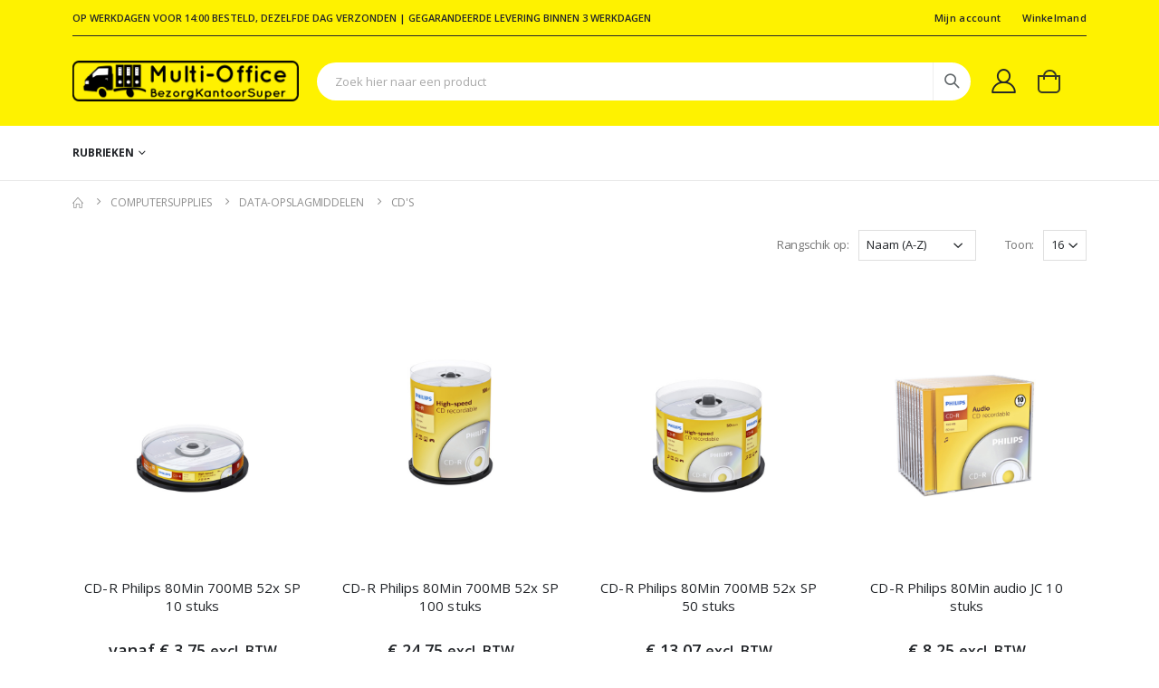

--- FILE ---
content_type: text/html; charset=UTF-8
request_url: https://multi-office-gouda.nl/shop/computersupplies/data-opslagmiddelen/cds
body_size: 18772
content:
<!DOCTYPE html>
<html lang="en">

<head>
            <!-- Google tag (gtag.js) -->
        <script async src="https://www.googletagmanager.com/gtag/js?id=G-DR07Y3J5ES" type="293f83226d6f1bc5aa148b01-text/javascript"></script>
        <script type="293f83226d6f1bc5aa148b01-text/javascript">
            window.dataLayer = window.dataLayer || [];
            function gtag(){dataLayer.push(arguments);}
            gtag('js', new Date());

            gtag('config', 'G-DR07Y3J5ES');
        </script>
        <meta charset="UTF-8">
    <meta http-equiv="X-UA-Compatible" content="IE=edge">
    <meta name="viewport" content="width=device-width, initial-scale=1, shrink-to-fit=no">

        <title>CD&#039;s - Multi Office</title>
        
    <!-- Favicon -->
    <link rel="icon" type="image/x-icon" href="/assets/images/icons/favicon.png">

    <script type="293f83226d6f1bc5aa148b01-text/javascript">
        WebFontConfig = {
            google: {
                families: ['Open+Sans:300,400,600,700,800', 'Poppins:300,400,500,600,700', 'Shadows+Into+Light:400', 'Segoe+Script:300,400,500,600']
            }
        };
        (function(d) {
            var wf = d.createElement('script'),
                s = d.scripts[0];
            wf.src = '/assets/js/webfont.js';
            wf.async = true;
            s.parentNode.insertBefore(wf, s);
        })(document);
    </script>
    <script src="https://kit.fontawesome.com/81f2efaa38.js" crossorigin="anonymous" type="293f83226d6f1bc5aa148b01-text/javascript"></script>
    <link rel="stylesheet" href="/css/style.css?id=f0954de8d6d839b1aaf04c6177d05828">
</head>

<body class="loaded">
<div class="page-wrapper" id="app">
    <header class="header">
        <div class="container">
            <div class="header-top d-flex align-items-center w-100">
                <div class="header-left">
                    <p class="top-message ls-0 text-uppercase d-none d-sm-block">Op werkdagen voor 14:00 besteld, dezelfde dag verzonden | Gegarandeerde levering binnen 3 werkdagen</p>
                </div>
                <!-- End .header-left -->

                <div class="header-right header-dropdowns w-sm-100">
                    <div class="header-dropdown dropdown-expanded">
                        <a href="#">Links</a>
                        <div class="header-menu">
                            <ul>
                                <li>
                                    <a href="https://multi-office-gouda.nl/login">
                                        Mijn account
                                                                            </a>
                                </li>
                                <li><a href="https://multi-office-gouda.nl/winkelmand">Winkelmand</a></li>
                                                            </ul>
                            <form id="logout-form" action="https://multi-office-gouda.nl/logout" method="POST" style="display: none;">
                                <input type="hidden" name="_token" value="cwYsZ6rHPhOSli6Daw8fCQxTES1dYZDm5YZIQesF">
                            </form>
                        </div>
                        <!-- End .header-menu -->
                    </div>
                    <!-- End .header-dropown -->

                </div>
                <!-- End .header-right -->
            </div>
            <!-- End .container -->
        </div>
        <!-- End .header-top -->

        <div class="header-middle sticky-header" data-sticky-options="{'mobile': true}">
            <div class="container">
                <div class="header-left col-lg-2 w-auto ps-0">
                    <button class="mobile-menu-toggler me-4" type="button">
                        <i class="fas fa-bars"></i>
                    </button>
                    <a href="/" class="logo">
                        <img src="https://multi-office-gouda.nl/images/logo.png">
                    </a>
                </div>
                <!-- End .header-left -->

                <div class="header-right w-lg-max ms-0">
                    <div class="header-icon mb-0 header-search header-search-inline header-search-category w-lg-max ps-3 pe-1">
                        <a href="#" class="search-toggle" role="button" title="Search"><i
                                class="icon-search-3"></i></a>
                        <form action="https://multi-office-gouda.nl/shop/zoeken" method="POST">
                            <input type="hidden" name="_token" value="cwYsZ6rHPhOSli6Daw8fCQxTES1dYZDm5YZIQesF">                            <div class="header-search-wrapper">
                                <input type="search" class="form-control bg-white" name="query" id="qq" placeholder="Zoek hier naar een product" required value="">
                                <button class="btn icon-magnifier pb-1 bg-white" type="submit" title="Search"></button>
                            </div>
                            <!-- End .header-search-wrapper -->
                        </form>
                    </div>
                    <!-- End .header-search -->


                    <a href="https://multi-office-gouda.nl/account/dashboard" class="header-icon d-inline-block" title="Login"><i
                            class="icon-user-2"></i></a>

                    <cart :load="false" cart-uri="https://multi-office-gouda.nl/winkelmand"></cart>
                </div>
                <!-- End .header-right -->
            </div>
            <!-- End .container -->
        </div>
        <!-- End .header-middle -->

        <div class="header-bottom sticky-header d-lg-block d-none" data-sticky-options="{'mobile': false}">
            <div class="container">
                <div class="header-left">
                    <a href="/" class="logo">
                        <img src="https://multi-office-gouda.nl/images/logo.png" alt="Multi Office Logo">
                    </a>
                </div>
                <div class="header-center">
                    <nav class="main-nav w-100">
                        <ul class="menu">
                            <li>
                                <a href="#">Rubrieken</a>
                                <ul>
                                                                        <li>
                                        <a href="https://multi-office-gouda.nl/shop/papierwaren">Papierwaren</a>
                                        <ul>
                                                                                            <li>
                                                    <a href="https://multi-office-gouda.nl/shop/papierwaren/woorden-en-kantoorboeken">Woorden- en kantoorboeken</a>
                                                    <ul>
                                                                                                                <li><a href="https://multi-office-gouda.nl/shop/papierwaren/woorden-en-kantoorboeken/kasboeken-en-registers">Kasboeken en registers</a></li>
                                                                                                                <li><a href="https://multi-office-gouda.nl/shop/papierwaren/woorden-en-kantoorboeken/kantoorboeken">Kantoorboeken</a></li>
                                                                                                                <li><a href="https://multi-office-gouda.nl/shop/papierwaren/woorden-en-kantoorboeken/schriften">Schriften</a></li>
                                                                                                                <li><a href="https://multi-office-gouda.nl/shop/papierwaren/woorden-en-kantoorboeken/plakschetstekenboeken">Plak/schets/tekenboeken</a></li>
                                                                                                                <li><a href="https://multi-office-gouda.nl/shop/papierwaren/woorden-en-kantoorboeken/woordenboeken">Woordenboeken</a></li>
                                                                                                                <li><a href="https://multi-office-gouda.nl/shop/papierwaren/woorden-en-kantoorboeken/nummerblokken">Nummerblokken</a></li>
                                                                                                                <li><a href="https://multi-office-gouda.nl/shop/papierwaren/woorden-en-kantoorboeken/fotoalbums-en-toebehoren">Fotoalbums en toebehoren</a></li>
                                                                                                                <li><a href="https://multi-office-gouda.nl/shop/papierwaren/woorden-en-kantoorboeken/speelkaarten">Speelkaarten</a></li>
                                                                                                                <li><a href="https://multi-office-gouda.nl/shop/papierwaren/woorden-en-kantoorboeken/receptiealbums">Receptiealbums</a></li>
                                                                                                                <li><a href="https://multi-office-gouda.nl/shop/papierwaren/woorden-en-kantoorboeken/foamboard">Foamboard</a></li>
                                                                                                            </ul>
                                                </li>
                                                                                            <li>
                                                    <a href="https://multi-office-gouda.nl/shop/papierwaren/enveloppen">Enveloppen</a>
                                                    <ul>
                                                                                                                <li><a href="https://multi-office-gouda.nl/shop/papierwaren/enveloppen/bankenveloppen">Bankenveloppen</a></li>
                                                                                                                <li><a href="https://multi-office-gouda.nl/shop/papierwaren/enveloppen/monsterzakken">Monsterzakken</a></li>
                                                                                                                <li><a href="https://multi-office-gouda.nl/shop/papierwaren/enveloppen/luchtkussenenveloppen">Luchtkussenenveloppen</a></li>
                                                                                                                <li><a href="https://multi-office-gouda.nl/shop/papierwaren/enveloppen/tyvek-enveloppen">Tyvek-enveloppen</a></li>
                                                                                                                <li><a href="https://multi-office-gouda.nl/shop/papierwaren/enveloppen/vensterenveloppen">Vensterenveloppen</a></li>
                                                                                                                <li><a href="https://multi-office-gouda.nl/shop/papierwaren/enveloppen/akte-enveloppen">Akte-enveloppen</a></li>
                                                                                                                <li><a href="https://multi-office-gouda.nl/shop/papierwaren/enveloppen/bordrugenveloppen">Bordrugenveloppen</a></li>
                                                                                                                <li><a href="https://multi-office-gouda.nl/shop/papierwaren/enveloppen/huismerk-enveloppen-1">Huismerk enveloppen</a></li>
                                                                                                            </ul>
                                                </li>
                                                                                            <li>
                                                    <a href="https://multi-office-gouda.nl/shop/papierwaren/bedrijfsformulieren">Bedrijfsformulieren</a>
                                                    <ul>
                                                                                                                <li><a href="https://multi-office-gouda.nl/shop/papierwaren/bedrijfsformulieren/omzetregistratie">Omzetregistratie</a></li>
                                                                                                                <li><a href="https://multi-office-gouda.nl/shop/papierwaren/bedrijfsformulieren/financiele-administratie">Financiele administratie</a></li>
                                                                                                                <li><a href="https://multi-office-gouda.nl/shop/papierwaren/bedrijfsformulieren/laserprinterpapier">Laserprinterpapier</a></li>
                                                                                                                <li><a href="https://multi-office-gouda.nl/shop/papierwaren/bedrijfsformulieren/zijdevloeipapier">Zijdevloeipapier</a></li>
                                                                                                                <li><a href="https://multi-office-gouda.nl/shop/papierwaren/bedrijfsformulieren/kostenadministratie">Kostenadministratie</a></li>
                                                                                                                <li><a href="https://multi-office-gouda.nl/shop/papierwaren/bedrijfsformulieren/tijdsregistratie">Tijdsregistratie</a></li>
                                                                                                                <li><a href="https://multi-office-gouda.nl/shop/papierwaren/bedrijfsformulieren/info-registratie">Info registratie</a></li>
                                                                                                                <li><a href="https://multi-office-gouda.nl/shop/papierwaren/bedrijfsformulieren/goederenadministratie">Goederenadministratie</a></li>
                                                                                                                <li><a href="https://multi-office-gouda.nl/shop/papierwaren/bedrijfsformulieren/wenskaarten">Wenskaarten</a></li>
                                                                                                            </ul>
                                                </li>
                                                                                            <li>
                                                    <a href="https://multi-office-gouda.nl/shop/papierwaren/schrijf-en-notitieblokken">Schrijf- en notitieblokken</a>
                                                    <ul>
                                                                                                                <li><a href="https://multi-office-gouda.nl/shop/papierwaren/schrijf-en-notitieblokken/notitieboekjes-btb">Notitieboekjes BTB</a></li>
                                                                                                                <li><a href="https://multi-office-gouda.nl/shop/papierwaren/schrijf-en-notitieblokken/schrijf-en-collegeblokken">Schrijf- en collegeblokken</a></li>
                                                                                                                <li><a href="https://multi-office-gouda.nl/shop/papierwaren/schrijf-en-notitieblokken/notitieboekjes-btc">Notitieboekjes BTC</a></li>
                                                                                                                <li><a href="https://multi-office-gouda.nl/shop/papierwaren/schrijf-en-notitieblokken/schrijfmappen">Schrijfmappen</a></li>
                                                                                                                <li><a href="https://multi-office-gouda.nl/shop/papierwaren/schrijf-en-notitieblokken/huismerk-schrijfmappen">Huismerk schrijfmappen</a></li>
                                                                                                                <li><a href="https://multi-office-gouda.nl/shop/papierwaren/schrijf-en-notitieblokken/huismerk-notitieboekjes">Huismerk Notitieboekjes</a></li>
                                                                                                                <li><a href="https://multi-office-gouda.nl/shop/papierwaren/schrijf-en-notitieblokken/notitieboekjes">Notitieboekjes</a></li>
                                                                                                            </ul>
                                                </li>
                                                                                            <li>
                                                    <a href="https://multi-office-gouda.nl/shop/papierwaren/agendas-en-kalenders">Agenda&#039;s en kalenders</a>
                                                    <ul>
                                                                                                                <li><a href="https://multi-office-gouda.nl/shop/papierwaren/agendas-en-kalenders/huismerk-papierwaren">Huismerk papierwaren</a></li>
                                                                                                                <li><a href="https://multi-office-gouda.nl/shop/papierwaren/agendas-en-kalenders/kalenders-btb">Kalenders BTB</a></li>
                                                                                                                <li><a href="https://multi-office-gouda.nl/shop/papierwaren/agendas-en-kalenders/agenda-interieurs">Agenda interieurs</a></li>
                                                                                                                <li><a href="https://multi-office-gouda.nl/shop/papierwaren/agendas-en-kalenders/omlegkalenders">Omlegkalenders</a></li>
                                                                                                                <li><a href="https://multi-office-gouda.nl/shop/papierwaren/agendas-en-kalenders/agendas-btb">Agenda&#039;s BTB</a></li>
                                                                                                                <li><a href="https://multi-office-gouda.nl/shop/papierwaren/agendas-en-kalenders/kalenders-btc">Kalenders BTC</a></li>
                                                                                                                <li><a href="https://multi-office-gouda.nl/shop/papierwaren/agendas-en-kalenders/agenda-omslagen">Agenda omslagen</a></li>
                                                                                                                <li><a href="https://multi-office-gouda.nl/shop/papierwaren/agendas-en-kalenders/zakagendas">Zakagenda&#039;s</a></li>
                                                                                                                <li><a href="https://multi-office-gouda.nl/shop/papierwaren/agendas-en-kalenders/agendas-btc">Agenda&#039;s BTC</a></li>
                                                                                                                <li><a href="https://multi-office-gouda.nl/shop/papierwaren/agendas-en-kalenders/overige-papierwaren">Overige papierwaren</a></li>
                                                                                                            </ul>
                                                </li>
                                                                                            <li>
                                                    <a href="https://multi-office-gouda.nl/shop/papierwaren/speciaal-papier">Speciaal papier</a>
                                                    <ul>
                                                                                                                <li><a href="https://multi-office-gouda.nl/shop/papierwaren/speciaal-papier/huismerk-schrijfbloks">Huismerk schrijfbloks</a></li>
                                                                                                                <li><a href="https://multi-office-gouda.nl/shop/papierwaren/speciaal-papier/computerpapier">Computerpapier</a></li>
                                                                                                                <li><a href="https://multi-office-gouda.nl/shop/papierwaren/speciaal-papier/huismerk-kopieerpapier">Huismerk kopieerpapier</a></li>
                                                                                                                <li><a href="https://multi-office-gouda.nl/shop/papierwaren/speciaal-papier/huismerk-etiketten">Huismerk etiketten</a></li>
                                                                                                                <li><a href="https://multi-office-gouda.nl/shop/papierwaren/speciaal-papier/huismerk-enveloppen">Huismerk enveloppen</a></li>
                                                                                                                <li><a href="https://multi-office-gouda.nl/shop/papierwaren/speciaal-papier/carbonpapier">Carbonpapier</a></li>
                                                                                                                <li><a href="https://multi-office-gouda.nl/shop/papierwaren/speciaal-papier/huismerk-fotopapier">Huismerk fotopapier</a></li>
                                                                                                                <li><a href="https://multi-office-gouda.nl/shop/papierwaren/speciaal-papier/huismerk-transferpapier">Huismerk transferpapier</a></li>
                                                                                                            </ul>
                                                </li>
                                                                                            <li>
                                                    <a href="https://multi-office-gouda.nl/shop/papierwaren/papier-en-karton">Papier en Karton</a>
                                                    <ul>
                                                                                                                <li><a href="https://multi-office-gouda.nl/shop/papierwaren/papier-en-karton/kopieerpapier-wit">Kopieerpapier wit</a></li>
                                                                                                                <li><a href="https://multi-office-gouda.nl/shop/papierwaren/papier-en-karton/fotopapier">Fotopapier</a></li>
                                                                                                                <li><a href="https://multi-office-gouda.nl/shop/papierwaren/papier-en-karton/kopieerpapier-gekleurd">Kopieerpapier gekleurd</a></li>
                                                                                                                <li><a href="https://multi-office-gouda.nl/shop/papierwaren/papier-en-karton/fotokarton">Fotokarton</a></li>
                                                                                                                <li><a href="https://multi-office-gouda.nl/shop/papierwaren/papier-en-karton/crepepapier">Crepepapier</a></li>
                                                                                                                <li><a href="https://multi-office-gouda.nl/shop/papierwaren/papier-en-karton/designpapier">Designpapier</a></li>
                                                                                                                <li><a href="https://multi-office-gouda.nl/shop/papierwaren/papier-en-karton/etalagekarton">Etalagekarton</a></li>
                                                                                                                <li><a href="https://multi-office-gouda.nl/shop/papierwaren/papier-en-karton/golfkarton">Golfkarton</a></li>
                                                                                                                <li><a href="https://multi-office-gouda.nl/shop/papierwaren/papier-en-karton/visitekaarten">Visitekaarten</a></li>
                                                                                                            </ul>
                                                </li>
                                                                                            <li>
                                                    <a href="https://multi-office-gouda.nl/shop/papierwaren/papier-op-rol">Papier op rol</a>
                                                    <ul>
                                                                                                                <li><a href="https://multi-office-gouda.nl/shop/papierwaren/papier-op-rol/inkjetpapier-rollen">Inkjetpapier rollen</a></li>
                                                                                                                <li><a href="https://multi-office-gouda.nl/shop/papierwaren/papier-op-rol/tel-en-kassarollen">Tel- en kassarollen</a></li>
                                                                                                                <li><a href="https://multi-office-gouda.nl/shop/papierwaren/papier-op-rol/telexrollen">Telexrollen</a></li>
                                                                                                                <li><a href="https://multi-office-gouda.nl/shop/papierwaren/papier-op-rol/faxrollen">Faxrollen</a></li>
                                                                                                                <li><a href="https://multi-office-gouda.nl/shop/papierwaren/papier-op-rol/damastpapier">Damastpapier</a></li>
                                                                                                            </ul>
                                                </li>
                                                                                            <li>
                                                    <a href="https://multi-office-gouda.nl/shop/papierwaren/speciale-enveloppen">Speciale enveloppen</a>
                                                    <ul>
                                                                                                                <li><a href="https://multi-office-gouda.nl/shop/papierwaren/speciale-enveloppen/gekleurde-enveloppen">Gekleurde enveloppen</a></li>
                                                                                                                <li><a href="https://multi-office-gouda.nl/shop/papierwaren/speciale-enveloppen/correspondentie">Correspondentie</a></li>
                                                                                                                <li><a href="https://multi-office-gouda.nl/shop/papierwaren/speciale-enveloppen/paklijstenveloppen">Paklijstenveloppen</a></li>
                                                                                                                <li><a href="https://multi-office-gouda.nl/shop/papierwaren/speciale-enveloppen/verzenddozen">Verzenddozen</a></li>
                                                                                                                <li><a href="https://multi-office-gouda.nl/shop/papierwaren/speciale-enveloppen/huispostenveloppen">Huispostenveloppen</a></li>
                                                                                                                <li><a href="https://multi-office-gouda.nl/shop/papierwaren/speciale-enveloppen/universele-printeretiketten">Universele Printeretiketten</a></li>
                                                                                                                <li><a href="https://multi-office-gouda.nl/shop/papierwaren/speciale-enveloppen/huismerk-speciale-enveloppen">Huismerk speciale enveloppen</a></li>
                                                                                                            </ul>
                                                </li>
                                                                                            <li>
                                                    <a href="https://multi-office-gouda.nl/shop/papierwaren/etiketten">Etiketten</a>
                                                    <ul>
                                                                                                                <li><a href="https://multi-office-gouda.nl/shop/papierwaren/etiketten/labelprint-etiketten">Labelprint etiketten</a></li>
                                                                                                                <li><a href="https://multi-office-gouda.nl/shop/papierwaren/etiketten/ronde-etiketten">Ronde etiketten</a></li>
                                                                                                                <li><a href="https://multi-office-gouda.nl/shop/papierwaren/etiketten/rechthoek-etiketten">Rechthoek etiketten</a></li>
                                                                                                                <li><a href="https://multi-office-gouda.nl/shop/papierwaren/etiketten/laser-etiketten">Laser etiketten</a></li>
                                                                                                                <li><a href="https://multi-office-gouda.nl/shop/papierwaren/etiketten/fun-etiketten">Fun etiketten</a></li>
                                                                                                                <li><a href="https://multi-office-gouda.nl/shop/papierwaren/etiketten/frankeer-etiketten">Frankeer etiketten</a></li>
                                                                                                                <li><a href="https://multi-office-gouda.nl/shop/papierwaren/etiketten/cddvd-etiketten">CD/DVD etiketten</a></li>
                                                                                                                <li><a href="https://multi-office-gouda.nl/shop/papierwaren/etiketten/pinfeed-etiketten">Pinfeed etiketten</a></li>
                                                                                                                <li><a href="https://multi-office-gouda.nl/shop/papierwaren/etiketten/adres-etiketten">Adres etiketten</a></li>
                                                                                                                <li><a href="https://multi-office-gouda.nl/shop/papierwaren/etiketten/kopieer-etiketten">Kopieer etiketten</a></li>
                                                                                                            </ul>
                                                </li>
                                                                                    </ul>
                                    </li>
                                                                        <li>
                                        <a href="https://multi-office-gouda.nl/shop/computersupplies">Computersupplies</a>
                                        <ul>
                                                                                            <li>
                                                    <a href="https://multi-office-gouda.nl/shop/computersupplies/computeraccessoires">Computeraccessoires</a>
                                                    <ul>
                                                                                                                <li><a href="https://multi-office-gouda.nl/shop/computersupplies/computeraccessoires/muizen">Muizen</a></li>
                                                                                                                <li><a href="https://multi-office-gouda.nl/shop/computersupplies/computeraccessoires/computer-interactief-toebeh">Computer interactief toebeh.</a></li>
                                                                                                                <li><a href="https://multi-office-gouda.nl/shop/computersupplies/computeraccessoires/toetsenborden">Toetsenborden</a></li>
                                                                                                                <li><a href="https://multi-office-gouda.nl/shop/computersupplies/computeraccessoires/muismatten">Muismatten</a></li>
                                                                                                                <li><a href="https://multi-office-gouda.nl/shop/computersupplies/computeraccessoires/kabel-management">Kabel management</a></li>
                                                                                                                <li><a href="https://multi-office-gouda.nl/shop/computersupplies/computeraccessoires/pc-reinigingsmiddelen">PC Reinigingsmiddelen</a></li>
                                                                                                                <li><a href="https://multi-office-gouda.nl/shop/computersupplies/computeraccessoires/pc-beveiliging">PC Beveiliging</a></li>
                                                                                                                <li><a href="https://multi-office-gouda.nl/shop/computersupplies/computeraccessoires/stofhoezen">Stofhoezen</a></li>
                                                                                                            </ul>
                                                </li>
                                                                                            <li>
                                                    <a href="https://multi-office-gouda.nl/shop/computersupplies/huismerk-computertoebehoren">Huismerk Computertoebehoren</a>
                                                    <ul>
                                                                                                                <li><a href="https://multi-office-gouda.nl/shop/computersupplies/huismerk-computertoebehoren/huismerk-computertoebehoren">Huismerk computertoebehoren</a></li>
                                                                                                            </ul>
                                                </li>
                                                                                            <li>
                                                    <a href="https://multi-office-gouda.nl/shop/computersupplies/datamedia-verzendmiddelen">Datamedia verzendmiddelen</a>
                                                    <ul>
                                                                                                                <li><a href="https://multi-office-gouda.nl/shop/computersupplies/datamedia-verzendmiddelen/datamedia-hoezen">Datamedia hoezen</a></li>
                                                                                                                <li><a href="https://multi-office-gouda.nl/shop/computersupplies/datamedia-verzendmiddelen/datamedia-opbergmiddelen">Datamedia opbergmiddelen</a></li>
                                                                                                            </ul>
                                                </li>
                                                                                            <li>
                                                    <a href="https://multi-office-gouda.nl/shop/computersupplies/data-opslagmiddelen">Data-opslagmiddelen</a>
                                                    <ul>
                                                                                                                <li><a href="https://multi-office-gouda.nl/shop/computersupplies/data-opslagmiddelen/data-tapes">Data tapes</a></li>
                                                                                                                <li><a href="https://multi-office-gouda.nl/shop/computersupplies/data-opslagmiddelen/geheugenkaarten">Geheugenkaarten</a></li>
                                                                                                                <li><a href="https://multi-office-gouda.nl/shop/computersupplies/data-opslagmiddelen/usb-sticks">USB sticks</a></li>
                                                                                                                <li><a href="https://multi-office-gouda.nl/shop/computersupplies/data-opslagmiddelen/harddisks">Harddisks</a></li>
                                                                                                                <li><a href="https://multi-office-gouda.nl/shop/computersupplies/data-opslagmiddelen/dvds">DVD&#039;s</a></li>
                                                                                                                <li><a href="https://multi-office-gouda.nl/shop/computersupplies/data-opslagmiddelen/cds">CD&#039;s</a></li>
                                                                                                            </ul>
                                                </li>
                                                                                            <li>
                                                    <a href="https://multi-office-gouda.nl/shop/computersupplies/tablet-en-smartphone">Tablet en Smartphone</a>
                                                    <ul>
                                                                                                                <li><a href="https://multi-office-gouda.nl/shop/computersupplies/tablet-en-smartphone/tablet-en-phone-stylus">Tablet en Phone stylus</a></li>
                                                                                                                <li><a href="https://multi-office-gouda.nl/shop/computersupplies/tablet-en-smartphone/tablet-en-phone-laders-en-acc">Tablet en Phone laders en acc.</a></li>
                                                                                                                <li><a href="https://multi-office-gouda.nl/shop/computersupplies/tablet-en-smartphone/audio-hoofdtelefoons">Audio hoofdtelefoons</a></li>
                                                                                                                <li><a href="https://multi-office-gouda.nl/shop/computersupplies/tablet-en-smartphone/tablet-hoezen-en-tassen">Tablet hoezen en tassen</a></li>
                                                                                                            </ul>
                                                </li>
                                                                                            <li>
                                                    <a href="https://multi-office-gouda.nl/shop/computersupplies/soft-en-hardware">Soft- en hardware</a>
                                                    <ul>
                                                                                                                <li><a href="https://multi-office-gouda.nl/shop/computersupplies/soft-en-hardware/pc-randapparatuur">PC Randapparatuur</a></li>
                                                                                                            </ul>
                                                </li>
                                                                                            <li>
                                                    <a href="https://multi-office-gouda.nl/shop/computersupplies/computermeubilair-en-toebeh">Computermeubilair en toebeh.</a>
                                                    <ul>
                                                                                                                <li><a href="https://multi-office-gouda.nl/shop/computersupplies/computermeubilair-en-toebeh/computertafels">Computertafels</a></li>
                                                                                                                <li><a href="https://multi-office-gouda.nl/shop/computersupplies/computermeubilair-en-toebeh/laptopstandaarden-en-armen">Laptopstandaarden en armen</a></li>
                                                                                                                <li><a href="https://multi-office-gouda.nl/shop/computersupplies/computermeubilair-en-toebeh/flatscreenstandaarden-en-armen">Flatscreenstandaarden en armen</a></li>
                                                                                                                <li><a href="https://multi-office-gouda.nl/shop/computersupplies/computermeubilair-en-toebeh/cpu-standaards">CPU-standaards</a></li>
                                                                                                                <li><a href="https://multi-office-gouda.nl/shop/computersupplies/computermeubilair-en-toebeh/printerstandaards">Printerstandaards</a></li>
                                                                                                            </ul>
                                                </li>
                                                                                            <li>
                                                    <a href="https://multi-office-gouda.nl/shop/computersupplies/ergonomische-hulpmiddelen">Ergonomische Hulpmiddelen</a>
                                                    <ul>
                                                                                                                <li><a href="https://multi-office-gouda.nl/shop/computersupplies/ergonomische-hulpmiddelen/concepthouders">Concepthouders</a></li>
                                                                                                                <li><a href="https://multi-office-gouda.nl/shop/computersupplies/ergonomische-hulpmiddelen/muismat-met-polssteun">Muismat met Polssteun</a></li>
                                                                                                                <li><a href="https://multi-office-gouda.nl/shop/computersupplies/ergonomische-hulpmiddelen/polssteunen">Polssteunen</a></li>
                                                                                                                <li><a href="https://multi-office-gouda.nl/shop/computersupplies/ergonomische-hulpmiddelen/beeldschermfilters">Beeldschermfilters</a></li>
                                                                                                            </ul>
                                                </li>
                                                                                            <li>
                                                    <a href="https://multi-office-gouda.nl/shop/computersupplies/computertassen">Computertassen</a>
                                                    <ul>
                                                                                                                <li><a href="https://multi-office-gouda.nl/shop/computersupplies/computertassen/trolley">Trolley</a></li>
                                                                                                                <li><a href="https://multi-office-gouda.nl/shop/computersupplies/computertassen/laptoptassen">Laptoptassen</a></li>
                                                                                                                <li><a href="https://multi-office-gouda.nl/shop/computersupplies/computertassen/rugzakken">Rugzakken</a></li>
                                                                                                                <li><a href="https://multi-office-gouda.nl/shop/computersupplies/computertassen/aktetassen">Aktetassen</a></li>
                                                                                                                <li><a href="https://multi-office-gouda.nl/shop/computersupplies/computertassen/attachekoffers">Attachekoffers</a></li>
                                                                                                            </ul>
                                                </li>
                                                                                    </ul>
                                    </li>
                                                                        <li>
                                        <a href="https://multi-office-gouda.nl/shop/presentatiemiddelen">Presentatiemiddelen</a>
                                        <ul>
                                                                                            <li>
                                                    <a href="https://multi-office-gouda.nl/shop/presentatiemiddelen/projectoren-en-toebehoren">Projectoren en toebehoren</a>
                                                    <ul>
                                                                                                                <li><a href="https://multi-office-gouda.nl/shop/presentatiemiddelen/projectoren-en-toebehoren/aanwijsstokken-laserpointers">Aanwijsstokken laserpointers</a></li>
                                                                                                                <li><a href="https://multi-office-gouda.nl/shop/presentatiemiddelen/projectoren-en-toebehoren/projectietafels-en-steunen">Projectietafels en steunen</a></li>
                                                                                                                <li><a href="https://multi-office-gouda.nl/shop/presentatiemiddelen/projectoren-en-toebehoren/projectieschermen">Projectieschermen</a></li>
                                                                                                                <li><a href="https://multi-office-gouda.nl/shop/presentatiemiddelen/projectoren-en-toebehoren/kopieer-en-laser-transp">Kopieer- en laser transp.</a></li>
                                                                                                                <li><a href="https://multi-office-gouda.nl/shop/presentatiemiddelen/projectoren-en-toebehoren/inkjet-transparanten">Inkjet transparanten</a></li>
                                                                                                                <li><a href="https://multi-office-gouda.nl/shop/presentatiemiddelen/projectoren-en-toebehoren/projectoren">Projectoren</a></li>
                                                                                                            </ul>
                                                </li>
                                                                                            <li>
                                                    <a href="https://multi-office-gouda.nl/shop/presentatiemiddelen/overige-presentatiesystemen">Overige presentatiesystemen</a>
                                                    <ul>
                                                                                                                <li><a href="https://multi-office-gouda.nl/shop/presentatiemiddelen/overige-presentatiesystemen/overige-presentatie-middelen">Overige presentatie middelen</a></li>
                                                                                                                <li><a href="https://multi-office-gouda.nl/shop/presentatiemiddelen/overige-presentatiesystemen/huismerk-presentatietoebeh">Huismerk presentatietoebeh.</a></li>
                                                                                                                <li><a href="https://multi-office-gouda.nl/shop/presentatiemiddelen/overige-presentatiesystemen/zichtframes">Zichtframes</a></li>
                                                                                                                <li><a href="https://multi-office-gouda.nl/shop/presentatiemiddelen/overige-presentatiesystemen/krijtborden-en-accessoires">Krijtborden en accessoires</a></li>
                                                                                                            </ul>
                                                </li>
                                                                                            <li>
                                                    <a href="https://multi-office-gouda.nl/shop/presentatiemiddelen/plan-borden">Plan-borden</a>
                                                    <ul>
                                                                                                                <li><a href="https://multi-office-gouda.nl/shop/presentatiemiddelen/plan-borden/glasborden-toebehoren">Glasborden toebehoren</a></li>
                                                                                                                <li><a href="https://multi-office-gouda.nl/shop/presentatiemiddelen/plan-borden/glasborden">Glasborden</a></li>
                                                                                                                <li><a href="https://multi-office-gouda.nl/shop/presentatiemiddelen/plan-borden/planbord-toebehoren">Planbord toebehoren</a></li>
                                                                                                                <li><a href="https://multi-office-gouda.nl/shop/presentatiemiddelen/plan-borden/planborden">Planborden</a></li>
                                                                                                            </ul>
                                                </li>
                                                                                            <li>
                                                    <a href="https://multi-office-gouda.nl/shop/presentatiemiddelen/presentatiehulpmiddelen">Presentatiehulpmiddelen</a>
                                                    <ul>
                                                                                                                <li><a href="https://multi-office-gouda.nl/shop/presentatiemiddelen/presentatiehulpmiddelen/presentatie-hulpmiddelen">Presentatie hulpmiddelen</a></li>
                                                                                                                <li><a href="https://multi-office-gouda.nl/shop/presentatiemiddelen/presentatiehulpmiddelen/magneten">Magneten</a></li>
                                                                                                                <li><a href="https://multi-office-gouda.nl/shop/presentatiemiddelen/presentatiehulpmiddelen/folderopberging">Folderopberging</a></li>
                                                                                                                <li><a href="https://multi-office-gouda.nl/shop/presentatiemiddelen/presentatiehulpmiddelen/prikborden">Prikborden</a></li>
                                                                                                                <li><a href="https://multi-office-gouda.nl/shop/presentatiemiddelen/presentatiehulpmiddelen/whiteboard-toebehoren">Whiteboard toebehoren</a></li>
                                                                                                                <li><a href="https://multi-office-gouda.nl/shop/presentatiemiddelen/presentatiehulpmiddelen/infotassen-en-toebehoren">Infotassen en toebehoren</a></li>
                                                                                                                <li><a href="https://multi-office-gouda.nl/shop/presentatiemiddelen/presentatiehulpmiddelen/naam-en-letterborden">Naam- en letterborden</a></li>
                                                                                                                <li><a href="https://multi-office-gouda.nl/shop/presentatiemiddelen/presentatiehulpmiddelen/landkaarten">Landkaarten</a></li>
                                                                                                                <li><a href="https://multi-office-gouda.nl/shop/presentatiemiddelen/presentatiehulpmiddelen/vitrinekasten">Vitrinekasten</a></li>
                                                                                                            </ul>
                                                </li>
                                                                                            <li>
                                                    <a href="https://multi-office-gouda.nl/shop/presentatiemiddelen/catalogi-en-folders">Catalogi en Folders</a>
                                                    <ul>
                                                                                                                <li><a href="https://multi-office-gouda.nl/shop/presentatiemiddelen/catalogi-en-folders/catalogi-en-folders">Catalogi en folders</a></li>
                                                                                                            </ul>
                                                </li>
                                                                                            <li>
                                                    <a href="https://multi-office-gouda.nl/shop/presentatiemiddelen/congresartikelen">Congresartikelen</a>
                                                    <ul>
                                                                                                                <li><a href="https://multi-office-gouda.nl/shop/presentatiemiddelen/congresartikelen/afrollers-en-badgekoorden">Afrollers en badgekoorden</a></li>
                                                                                                                <li><a href="https://multi-office-gouda.nl/shop/presentatiemiddelen/congresartikelen/polsbandjes">Polsbandjes</a></li>
                                                                                                                <li><a href="https://multi-office-gouda.nl/shop/presentatiemiddelen/congresartikelen/tafelnaambordjes">Tafelnaambordjes</a></li>
                                                                                                                <li><a href="https://multi-office-gouda.nl/shop/presentatiemiddelen/congresartikelen/badges">Badges</a></li>
                                                                                                                <li><a href="https://multi-office-gouda.nl/shop/presentatiemiddelen/congresartikelen/veiligheidspashouders">Veiligheidspashouders</a></li>
                                                                                                                <li><a href="https://multi-office-gouda.nl/shop/presentatiemiddelen/congresartikelen/wegbewijzering">Wegbewijzering</a></li>
                                                                                                                <li><a href="https://multi-office-gouda.nl/shop/presentatiemiddelen/congresartikelen/pictogrammen">Pictogrammen</a></li>
                                                                                                            </ul>
                                                </li>
                                                                                            <li>
                                                    <a href="https://multi-office-gouda.nl/shop/presentatiemiddelen/presentatiesystemen">Presentatiesystemen</a>
                                                    <ul>
                                                                                                                <li><a href="https://multi-office-gouda.nl/shop/presentatiemiddelen/presentatiesystemen/flipoverpapier">Flipoverpapier</a></li>
                                                                                                                <li><a href="https://multi-office-gouda.nl/shop/presentatiemiddelen/presentatiesystemen/showalbums">Showalbums</a></li>
                                                                                                                <li><a href="https://multi-office-gouda.nl/shop/presentatiemiddelen/presentatiesystemen/stoepborden-en-kliklijsten">Stoepborden en Kliklijsten</a></li>
                                                                                                                <li><a href="https://multi-office-gouda.nl/shop/presentatiemiddelen/presentatiesystemen/whiteboarden">Whiteboarden</a></li>
                                                                                                                <li><a href="https://multi-office-gouda.nl/shop/presentatiemiddelen/presentatiesystemen/flipovers">Flipovers</a></li>
                                                                                                                <li><a href="https://multi-office-gouda.nl/shop/presentatiemiddelen/presentatiesystemen/tafelflipovers">Tafelflipovers</a></li>
                                                                                                                <li><a href="https://multi-office-gouda.nl/shop/presentatiemiddelen/presentatiesystemen/huismerk-flipoverpapier">Huismerk Flipoverpapier</a></li>
                                                                                                            </ul>
                                                </li>
                                                                                            <li>
                                                    <a href="https://multi-office-gouda.nl/shop/presentatiemiddelen/labelprinters-en-lettertapes">Labelprinters en lettertapes</a>
                                                    <ul>
                                                                                                                <li><a href="https://multi-office-gouda.nl/shop/presentatiemiddelen/labelprinters-en-lettertapes/lettertapes">Lettertapes</a></li>
                                                                                                                <li><a href="https://multi-office-gouda.nl/shop/presentatiemiddelen/labelprinters-en-lettertapes/labelprinters">Labelprinters</a></li>
                                                                                                                <li><a href="https://multi-office-gouda.nl/shop/presentatiemiddelen/labelprinters-en-lettertapes/lettertangen">Lettertangen</a></li>
                                                                                                            </ul>
                                                </li>
                                                                                    </ul>
                                    </li>
                                                                        <li>
                                        <a href="https://multi-office-gouda.nl/shop/bureau-en-kantoorartikelen">Bureau- en kantoorartikelen</a>
                                        <ul>
                                                                                            <li>
                                                    <a href="https://multi-office-gouda.nl/shop/bureau-en-kantoorartikelen/telefoon-toebehoren">Telefoon toebehoren</a>
                                                    <ul>
                                                                                                                <li><a href="https://multi-office-gouda.nl/shop/bureau-en-kantoorartikelen/telefoon-toebehoren/adressenregisters">Adressenregisters</a></li>
                                                                                                                <li><a href="https://multi-office-gouda.nl/shop/bureau-en-kantoorartikelen/telefoon-toebehoren/telefoonarmen">Telefoonarmen</a></li>
                                                                                                                <li><a href="https://multi-office-gouda.nl/shop/bureau-en-kantoorartikelen/telefoon-toebehoren/telefoonaccessoires">Telefoonaccessoires</a></li>
                                                                                                            </ul>
                                                </li>
                                                                                            <li>
                                                    <a href="https://multi-office-gouda.nl/shop/bureau-en-kantoorartikelen/kantoorartikelen">Kantoorartikelen</a>
                                                    <ul>
                                                                                                                <li><a href="https://multi-office-gouda.nl/shop/bureau-en-kantoorartikelen/kantoorartikelen/pennenbakken">Pennenbakken</a></li>
                                                                                                                <li><a href="https://multi-office-gouda.nl/shop/bureau-en-kantoorartikelen/kantoorartikelen/luxe-bureauaccessoires">Luxe bureauaccessoires</a></li>
                                                                                                                <li><a href="https://multi-office-gouda.nl/shop/bureau-en-kantoorartikelen/kantoorartikelen/onderleggers">Onderleggers</a></li>
                                                                                                                <li><a href="https://multi-office-gouda.nl/shop/bureau-en-kantoorartikelen/kantoorartikelen/loepen">Loepen</a></li>
                                                                                                                <li><a href="https://multi-office-gouda.nl/shop/bureau-en-kantoorartikelen/kantoorartikelen/brievenbakjes">Brievenbakjes</a></li>
                                                                                                                <li><a href="https://multi-office-gouda.nl/shop/bureau-en-kantoorartikelen/kantoorartikelen/boekensteunen">Boekensteunen</a></li>
                                                                                                                <li><a href="https://multi-office-gouda.nl/shop/bureau-en-kantoorartikelen/kantoorartikelen/memoblokken-zelfklevend">Memoblokken zelfklevend</a></li>
                                                                                                                <li><a href="https://multi-office-gouda.nl/shop/bureau-en-kantoorartikelen/kantoorartikelen/batterijen-knooppcel">Batterijen knooppcel</a></li>
                                                                                                                <li><a href="https://multi-office-gouda.nl/shop/bureau-en-kantoorartikelen/kantoorartikelen/batterijen">Batterijen</a></li>
                                                                                                                <li><a href="https://multi-office-gouda.nl/shop/bureau-en-kantoorartikelen/kantoorartikelen/batterijen-oplaadbaar">Batterijen oplaadbaar</a></li>
                                                                                                            </ul>
                                                </li>
                                                                                            <li>
                                                    <a href="https://multi-office-gouda.nl/shop/bureau-en-kantoorartikelen/paperclips-en-papierklemmen">Paperclips en papierklemmen</a>
                                                    <ul>
                                                                                                                <li><a href="https://multi-office-gouda.nl/shop/bureau-en-kantoorartikelen/paperclips-en-papierklemmen/papierklemmen">Papierklemmen</a></li>
                                                                                                                <li><a href="https://multi-office-gouda.nl/shop/bureau-en-kantoorartikelen/paperclips-en-papierklemmen/papercliphouders">Papercliphouders</a></li>
                                                                                                                <li><a href="https://multi-office-gouda.nl/shop/bureau-en-kantoorartikelen/paperclips-en-papierklemmen/paperclips">Paperclips</a></li>
                                                                                                                <li><a href="https://multi-office-gouda.nl/shop/bureau-en-kantoorartikelen/paperclips-en-papierklemmen/klemborden">Klemborden</a></li>
                                                                                                            </ul>
                                                </li>
                                                                                            <li>
                                                    <a href="https://multi-office-gouda.nl/shop/bureau-en-kantoorartikelen/briefwegers-en-stempels">Briefwegers en stempels</a>
                                                    <ul>
                                                                                                                <li><a href="https://multi-office-gouda.nl/shop/bureau-en-kantoorartikelen/briefwegers-en-stempels/brieftoebehoren">Brieftoebehoren</a></li>
                                                                                                                <li><a href="https://multi-office-gouda.nl/shop/bureau-en-kantoorartikelen/briefwegers-en-stempels/brief-en-pakketwegers">Brief- en pakketwegers</a></li>
                                                                                                                <li><a href="https://multi-office-gouda.nl/shop/bureau-en-kantoorartikelen/briefwegers-en-stempels/tekststempels">Tekststempels</a></li>
                                                                                                                <li><a href="https://multi-office-gouda.nl/shop/bureau-en-kantoorartikelen/briefwegers-en-stempels/stempelkussens">Stempelkussens</a></li>
                                                                                                                <li><a href="https://multi-office-gouda.nl/shop/bureau-en-kantoorartikelen/briefwegers-en-stempels/woord-datumstempels">Woord-datumstempels</a></li>
                                                                                                                <li><a href="https://multi-office-gouda.nl/shop/bureau-en-kantoorartikelen/briefwegers-en-stempels/datumstempels">Datumstempels</a></li>
                                                                                                                <li><a href="https://multi-office-gouda.nl/shop/bureau-en-kantoorartikelen/briefwegers-en-stempels/numeroteurs">Numeroteurs</a></li>
                                                                                                            </ul>
                                                </li>
                                                                                            <li>
                                                    <a href="https://multi-office-gouda.nl/shop/bureau-en-kantoorartikelen/plakken-en-corrigeren">Plakken en corrigeren</a>
                                                    <ul>
                                                                                                                <li><a href="https://multi-office-gouda.nl/shop/bureau-en-kantoorartikelen/plakken-en-corrigeren/plakband-en-plakbandhouders">Plakband en plakbandhouders</a></li>
                                                                                                                <li><a href="https://multi-office-gouda.nl/shop/bureau-en-kantoorartikelen/plakken-en-corrigeren/correctiemiddelen">Correctiemiddelen</a></li>
                                                                                                                <li><a href="https://multi-office-gouda.nl/shop/bureau-en-kantoorartikelen/plakken-en-corrigeren/lijmen">Lijmen</a></li>
                                                                                                                <li><a href="https://multi-office-gouda.nl/shop/bureau-en-kantoorartikelen/plakken-en-corrigeren/touw-en-elastiek">Touw en elastiek</a></li>
                                                                                                                <li><a href="https://multi-office-gouda.nl/shop/bureau-en-kantoorartikelen/plakken-en-corrigeren/verpakkingsplakband">Verpakkingsplakband</a></li>
                                                                                                                <li><a href="https://multi-office-gouda.nl/shop/bureau-en-kantoorartikelen/plakken-en-corrigeren/prijzentangen-en-etiketten">Prijzentangen- en etiketten</a></li>
                                                                                                                <li><a href="https://multi-office-gouda.nl/shop/bureau-en-kantoorartikelen/plakken-en-corrigeren/labels">Labels</a></li>
                                                                                                                <li><a href="https://multi-office-gouda.nl/shop/bureau-en-kantoorartikelen/plakken-en-corrigeren/verpakkingsmaterialen">Verpakkingsmaterialen</a></li>
                                                                                                                <li><a href="https://multi-office-gouda.nl/shop/bureau-en-kantoorartikelen/plakken-en-corrigeren/kaftpapier-en-kaftplastic">Kaftpapier en kaftplastic</a></li>
                                                                                                            </ul>
                                                </li>
                                                                                            <li>
                                                    <a href="https://multi-office-gouda.nl/shop/bureau-en-kantoorartikelen/meubilair-en-toebehoren">Meubilair en toebehoren</a>
                                                    <ul>
                                                                                                                <li><a href="https://multi-office-gouda.nl/shop/bureau-en-kantoorartikelen/meubilair-en-toebehoren/huismerk-bureauartikelen">Huismerk bureauartikelen</a></li>
                                                                                                                <li><a href="https://multi-office-gouda.nl/shop/bureau-en-kantoorartikelen/meubilair-en-toebehoren/voetensteunen">Voetensteunen</a></li>
                                                                                                                <li><a href="https://multi-office-gouda.nl/shop/bureau-en-kantoorartikelen/meubilair-en-toebehoren/ergonomische-hulpmiddelen">Ergonomische hulpmiddelen</a></li>
                                                                                                                <li><a href="https://multi-office-gouda.nl/shop/bureau-en-kantoorartikelen/meubilair-en-toebehoren/stoelen">Stoelen</a></li>
                                                                                                                <li><a href="https://multi-office-gouda.nl/shop/bureau-en-kantoorartikelen/meubilair-en-toebehoren/stoelmatten">Stoelmatten</a></li>
                                                                                                                <li><a href="https://multi-office-gouda.nl/shop/bureau-en-kantoorartikelen/meubilair-en-toebehoren/bureaulampen">Bureaulampen</a></li>
                                                                                                                <li><a href="https://multi-office-gouda.nl/shop/bureau-en-kantoorartikelen/meubilair-en-toebehoren/overig-meubilair">Overig meubilair</a></li>
                                                                                                                <li><a href="https://multi-office-gouda.nl/shop/bureau-en-kantoorartikelen/meubilair-en-toebehoren/klein-meubilair">Klein meubilair</a></li>
                                                                                                                <li><a href="https://multi-office-gouda.nl/shop/bureau-en-kantoorartikelen/meubilair-en-toebehoren/kantoorkasten">Kantoorkasten</a></li>
                                                                                                            </ul>
                                                </li>
                                                                                            <li>
                                                    <a href="https://multi-office-gouda.nl/shop/bureau-en-kantoorartikelen/niet-machines">Niet-machines</a>
                                                    <ul>
                                                                                                                <li><a href="https://multi-office-gouda.nl/shop/bureau-en-kantoorartikelen/niet-machines/ontnieter">Ontnieter</a></li>
                                                                                                                <li><a href="https://multi-office-gouda.nl/shop/bureau-en-kantoorartikelen/niet-machines/nietmachines">Nietmachines</a></li>
                                                                                                                <li><a href="https://multi-office-gouda.nl/shop/bureau-en-kantoorartikelen/niet-machines/nieten">Nieten</a></li>
                                                                                                                <li><a href="https://multi-office-gouda.nl/shop/bureau-en-kantoorartikelen/niet-machines/niettangen">Niettangen</a></li>
                                                                                                                <li><a href="https://multi-office-gouda.nl/shop/bureau-en-kantoorartikelen/niet-machines/bloknieters">Bloknieters</a></li>
                                                                                                                <li><a href="https://multi-office-gouda.nl/shop/bureau-en-kantoorartikelen/niet-machines/elektr-nietmachines">Elektr nietmachines</a></li>
                                                                                                                <li><a href="https://multi-office-gouda.nl/shop/bureau-en-kantoorartikelen/niet-machines/langarm-nietmachines">Langarm nietmachines</a></li>
                                                                                                                <li><a href="https://multi-office-gouda.nl/shop/bureau-en-kantoorartikelen/niet-machines/nietpistolen">Nietpistolen</a></li>
                                                                                                                <li><a href="https://multi-office-gouda.nl/shop/bureau-en-kantoorartikelen/niet-machines/ringhechter">Ringhechter</a></li>
                                                                                                            </ul>
                                                </li>
                                                                                            <li>
                                                    <a href="https://multi-office-gouda.nl/shop/bureau-en-kantoorartikelen/perforatoren">Perforatoren</a>
                                                    <ul>
                                                                                                                <li><a href="https://multi-office-gouda.nl/shop/bureau-en-kantoorartikelen/perforatoren/2-gat-perforatoren">2-gat perforatoren</a></li>
                                                                                                                <li><a href="https://multi-office-gouda.nl/shop/bureau-en-kantoorartikelen/perforatoren/4-gat-perforatoren">4-gat perforatoren</a></li>
                                                                                                                <li><a href="https://multi-office-gouda.nl/shop/bureau-en-kantoorartikelen/perforatoren/meergaats-perforatoren">Meergaats perforatoren</a></li>
                                                                                                                <li><a href="https://multi-office-gouda.nl/shop/bureau-en-kantoorartikelen/perforatoren/versterkingsringen">Versterkingsringen</a></li>
                                                                                                            </ul>
                                                </li>
                                                                                            <li>
                                                    <a href="https://multi-office-gouda.nl/shop/bureau-en-kantoorartikelen/geldkisten-en-sleutelkastjes">Geldkisten en sleutelkastjes</a>
                                                    <ul>
                                                                                                                <li><a href="https://multi-office-gouda.nl/shop/bureau-en-kantoorartikelen/geldkisten-en-sleutelkastjes/geldkisten">Geldkisten</a></li>
                                                                                                                <li><a href="https://multi-office-gouda.nl/shop/bureau-en-kantoorartikelen/geldkisten-en-sleutelkastjes/kassa-s">Kassa s</a></li>
                                                                                                                <li><a href="https://multi-office-gouda.nl/shop/bureau-en-kantoorartikelen/geldkisten-en-sleutelkastjes/sleutelkastjes-en-toebehoren">Sleutelkastjes en toebehoren</a></li>
                                                                                                                <li><a href="https://multi-office-gouda.nl/shop/bureau-en-kantoorartikelen/geldkisten-en-sleutelkastjes/geldtelmachines">Geldtelmachines</a></li>
                                                                                                                <li><a href="https://multi-office-gouda.nl/shop/bureau-en-kantoorartikelen/geldkisten-en-sleutelkastjes/valsgelddetectoren">Valsgelddetectoren</a></li>
                                                                                                            </ul>
                                                </li>
                                                                                            <li>
                                                    <a href="https://multi-office-gouda.nl/shop/bureau-en-kantoorartikelen/bureau-artikelen">Bureau artikelen</a>
                                                    <ul>
                                                                                                                <li><a href="https://multi-office-gouda.nl/shop/bureau-en-kantoorartikelen/bureau-artikelen/stempelhangers">Stempelhangers</a></li>
                                                                                                                <li><a href="https://multi-office-gouda.nl/shop/bureau-en-kantoorartikelen/bureau-artikelen/memokubussen-en-blokken">Memokubussen- en blokken</a></li>
                                                                                                                <li><a href="https://multi-office-gouda.nl/shop/bureau-en-kantoorartikelen/bureau-artikelen/globes">Globes</a></li>
                                                                                                            </ul>
                                                </li>
                                                                                    </ul>
                                    </li>
                                                                        <li>
                                        <a href="https://multi-office-gouda.nl/shop/schrijf-en-tekenartikelen">Schrijf- en tekenartikelen</a>
                                        <ul>
                                                                                            <li>
                                                    <a href="https://multi-office-gouda.nl/shop/schrijf-en-tekenartikelen/folders-btc">Folders BTC</a>
                                                    <ul>
                                                                                                                <li><a href="https://multi-office-gouda.nl/shop/schrijf-en-tekenartikelen/folders-btc/school-artikelen">School artikelen</a></li>
                                                                                                                <li><a href="https://multi-office-gouda.nl/shop/schrijf-en-tekenartikelen/folders-btc/huismerk-schrijfwaren">Huismerk schrijfwaren</a></li>
                                                                                                                <li><a href="https://multi-office-gouda.nl/shop/schrijf-en-tekenartikelen/folders-btc/schrijfwaren-overige">Schrijfwaren overige</a></li>
                                                                                                                <li><a href="https://multi-office-gouda.nl/shop/schrijf-en-tekenartikelen/folders-btc/sinterklaas-artikelen">Sinterklaas artikelen</a></li>
                                                                                                                <li><a href="https://multi-office-gouda.nl/shop/schrijf-en-tekenartikelen/folders-btc/kerst-artikelen">Kerst artikelen</a></li>
                                                                                                                <li><a href="https://multi-office-gouda.nl/shop/schrijf-en-tekenartikelen/folders-btc/paas-artikelen">Paas artikelen</a></li>
                                                                                                                <li><a href="https://multi-office-gouda.nl/shop/schrijf-en-tekenartikelen/folders-btc/valentijn-artikelen">Valentijn artikelen</a></li>
                                                                                                                <li><a href="https://multi-office-gouda.nl/shop/schrijf-en-tekenartikelen/folders-btc/schoolagendas">Schoolagenda&#039;s</a></li>
                                                                                                            </ul>
                                                </li>
                                                                                            <li>
                                                    <a href="https://multi-office-gouda.nl/shop/schrijf-en-tekenartikelen/potloden-en-toebehoren">Potloden en toebehoren</a>
                                                    <ul>
                                                                                                                <li><a href="https://multi-office-gouda.nl/shop/schrijf-en-tekenartikelen/potloden-en-toebehoren/kleurboeken">Kleurboeken</a></li>
                                                                                                                <li><a href="https://multi-office-gouda.nl/shop/schrijf-en-tekenartikelen/potloden-en-toebehoren/puntenslijpers">Puntenslijpers</a></li>
                                                                                                                <li><a href="https://multi-office-gouda.nl/shop/schrijf-en-tekenartikelen/potloden-en-toebehoren/etuis">Etuis</a></li>
                                                                                                                <li><a href="https://multi-office-gouda.nl/shop/schrijf-en-tekenartikelen/potloden-en-toebehoren/vulpotloden">Vulpotloden</a></li>
                                                                                                                <li><a href="https://multi-office-gouda.nl/shop/schrijf-en-tekenartikelen/potloden-en-toebehoren/kleurpotloden">Kleurpotloden</a></li>
                                                                                                                <li><a href="https://multi-office-gouda.nl/shop/schrijf-en-tekenartikelen/potloden-en-toebehoren/potloden">Potloden</a></li>
                                                                                                                <li><a href="https://multi-office-gouda.nl/shop/schrijf-en-tekenartikelen/potloden-en-toebehoren/potloodstiften">Potloodstiften</a></li>
                                                                                                                <li><a href="https://multi-office-gouda.nl/shop/schrijf-en-tekenartikelen/potloden-en-toebehoren/kleurpotloden-btc-sets">Kleurpotloden BTC sets</a></li>
                                                                                                                <li><a href="https://multi-office-gouda.nl/shop/schrijf-en-tekenartikelen/potloden-en-toebehoren/huismerk-potloden-en-toebehore">Huismerk potloden en toebehore</a></li>
                                                                                                                <li><a href="https://multi-office-gouda.nl/shop/schrijf-en-tekenartikelen/potloden-en-toebehoren/was-pastelkrijthoutskool">Was-pastelkrijt/houtskool</a></li>
                                                                                                            </ul>
                                                </li>
                                                                                            <li>
                                                    <a href="https://multi-office-gouda.nl/shop/schrijf-en-tekenartikelen/stationary">Stationary</a>
                                                    <ul>
                                                                                                                <li><a href="https://multi-office-gouda.nl/shop/schrijf-en-tekenartikelen/stationary/dagvriendenstickerboeken">Dag/vrienden/stickerboeken</a></li>
                                                                                                                <li><a href="https://multi-office-gouda.nl/shop/schrijf-en-tekenartikelen/stationary/hobby-artikelen">Hobby artikelen</a></li>
                                                                                                                <li><a href="https://multi-office-gouda.nl/shop/schrijf-en-tekenartikelen/stationary/speelgoed-en-puzzels">Speelgoed en Puzzels</a></li>
                                                                                                                <li><a href="https://multi-office-gouda.nl/shop/schrijf-en-tekenartikelen/stationary/cadeaupapierlintenstrikken">Cadeaupapier/linten/strikken</a></li>
                                                                                                                <li><a href="https://multi-office-gouda.nl/shop/schrijf-en-tekenartikelen/stationary/cadeaupapier-aparaatrollen">Cadeaupapier aparaatrollen</a></li>
                                                                                                                <li><a href="https://multi-office-gouda.nl/shop/schrijf-en-tekenartikelen/stationary/feestartikelen">Feestartikelen</a></li>
                                                                                                                <li><a href="https://multi-office-gouda.nl/shop/schrijf-en-tekenartikelen/stationary/cadeauartikelen">Cadeauartikelen</a></li>
                                                                                                                <li><a href="https://multi-office-gouda.nl/shop/schrijf-en-tekenartikelen/stationary/leesboeken">Leesboeken</a></li>
                                                                                                                <li><a href="https://multi-office-gouda.nl/shop/schrijf-en-tekenartikelen/stationary/diverse-stationary">Diverse stationary</a></li>
                                                                                                                <li><a href="https://multi-office-gouda.nl/shop/schrijf-en-tekenartikelen/stationary/school-artikelen-1">School artikelen</a></li>
                                                                                                                <li><a href="https://multi-office-gouda.nl/shop/schrijf-en-tekenartikelen/stationary/kleurboeken-1">Kleurboeken</a></li>
                                                                                                                <li><a href="https://multi-office-gouda.nl/shop/schrijf-en-tekenartikelen/stationary/seizoen">Seizoen</a></li>
                                                                                                            </ul>
                                                </li>
                                                                                            <li>
                                                    <a href="https://multi-office-gouda.nl/shop/schrijf-en-tekenartikelen/vulpennen-en-inkt">Vulpennen en inkt</a>
                                                    <ul>
                                                                                                                <li><a href="https://multi-office-gouda.nl/shop/schrijf-en-tekenartikelen/vulpennen-en-inkt/inktpatronen">Inktpatronen</a></li>
                                                                                                                <li><a href="https://multi-office-gouda.nl/shop/schrijf-en-tekenartikelen/vulpennen-en-inkt/vulpennen">Vulpennen</a></li>
                                                                                                                <li><a href="https://multi-office-gouda.nl/shop/schrijf-en-tekenartikelen/vulpennen-en-inkt/kalligrafeerpennen">Kalligrafeerpennen</a></li>
                                                                                                                <li><a href="https://multi-office-gouda.nl/shop/schrijf-en-tekenartikelen/vulpennen-en-inkt/vulpeninkt">Vulpeninkt</a></li>
                                                                                                                <li><a href="https://multi-office-gouda.nl/shop/schrijf-en-tekenartikelen/vulpennen-en-inkt/schrijfsets">Schrijfsets</a></li>
                                                                                                                <li><a href="https://multi-office-gouda.nl/shop/schrijf-en-tekenartikelen/vulpennen-en-inkt/schrijfwaren-btc-assorti">Schrijfwaren BTC assorti</a></li>
                                                                                                                <li><a href="https://multi-office-gouda.nl/shop/schrijf-en-tekenartikelen/vulpennen-en-inkt/schrijfwaren-schrijfwaren-over">Schrijfwaren Schrijfwaren over</a></li>
                                                                                                                <li><a href="https://multi-office-gouda.nl/shop/schrijf-en-tekenartikelen/vulpennen-en-inkt/schrijfwaren-overige-1">Schrijfwaren overige</a></li>
                                                                                                            </ul>
                                                </li>
                                                                                            <li>
                                                    <a href="https://multi-office-gouda.nl/shop/schrijf-en-tekenartikelen/balpennen">Balpennen</a>
                                                    <ul>
                                                                                                                <li><a href="https://multi-office-gouda.nl/shop/schrijf-en-tekenartikelen/balpennen/balpennen-navulbaar">Balpennen navulbaar</a></li>
                                                                                                                <li><a href="https://multi-office-gouda.nl/shop/schrijf-en-tekenartikelen/balpennen/balpennen-wegwerp">Balpennen wegwerp</a></li>
                                                                                                                <li><a href="https://multi-office-gouda.nl/shop/schrijf-en-tekenartikelen/balpennen/balpenvullingen">Balpenvullingen</a></li>
                                                                                                                <li><a href="https://multi-office-gouda.nl/shop/schrijf-en-tekenartikelen/balpennen/huismerk-balpennen">Huismerk balpennen</a></li>
                                                                                                            </ul>
                                                </li>
                                                                                            <li>
                                                    <a href="https://multi-office-gouda.nl/shop/schrijf-en-tekenartikelen/gel-rollers-en-fijnschrijvers">Gel, Rollers en Fijnschrijvers</a>
                                                    <ul>
                                                                                                                <li><a href="https://multi-office-gouda.nl/shop/schrijf-en-tekenartikelen/gel-rollers-en-fijnschrijvers/rollerpenvullingen">Rollerpenvullingen</a></li>
                                                                                                                <li><a href="https://multi-office-gouda.nl/shop/schrijf-en-tekenartikelen/gel-rollers-en-fijnschrijvers/fijnschrijvers-wegwerp">Fijnschrijvers wegwerp</a></li>
                                                                                                                <li><a href="https://multi-office-gouda.nl/shop/schrijf-en-tekenartikelen/gel-rollers-en-fijnschrijvers/rollerpennen-navulbaar">Rollerpennen navulbaar</a></li>
                                                                                                                <li><a href="https://multi-office-gouda.nl/shop/schrijf-en-tekenartikelen/gel-rollers-en-fijnschrijvers/rollerpennen-wegwerp">Rollerpennen wegwerp</a></li>
                                                                                                                <li><a href="https://multi-office-gouda.nl/shop/schrijf-en-tekenartikelen/gel-rollers-en-fijnschrijvers/gelpennen-navulbaar">Gelpennen navulbaar</a></li>
                                                                                                                <li><a href="https://multi-office-gouda.nl/shop/schrijf-en-tekenartikelen/gel-rollers-en-fijnschrijvers/gelpennen-wegwerp">Gelpennen wegwerp</a></li>
                                                                                                                <li><a href="https://multi-office-gouda.nl/shop/schrijf-en-tekenartikelen/gel-rollers-en-fijnschrijvers/gelpenvullingen">Gelpenvullingen</a></li>
                                                                                                                <li><a href="https://multi-office-gouda.nl/shop/schrijf-en-tekenartikelen/gel-rollers-en-fijnschrijvers/fijnschrijvers-navulbaar">Fijnschrijvers navulbaar</a></li>
                                                                                                                <li><a href="https://multi-office-gouda.nl/shop/schrijf-en-tekenartikelen/gel-rollers-en-fijnschrijvers/fijnschrijvervullingen">Fijnschrijvervullingen</a></li>
                                                                                                                <li><a href="https://multi-office-gouda.nl/shop/schrijf-en-tekenartikelen/gel-rollers-en-fijnschrijvers/gelpennen">Gelpennen</a></li>
                                                                                                                <li><a href="https://multi-office-gouda.nl/shop/schrijf-en-tekenartikelen/gel-rollers-en-fijnschrijvers/huismerk-gelpennen-en-fijnschr">Huismerk gelpennen en fijnschr</a></li>
                                                                                                            </ul>
                                                </li>
                                                                                            <li>
                                                    <a href="https://multi-office-gouda.nl/shop/schrijf-en-tekenartikelen/vilt-stiften">Vilt-stiften</a>
                                                    <ul>
                                                                                                                <li><a href="https://multi-office-gouda.nl/shop/schrijf-en-tekenartikelen/vilt-stiften/viltstiften">Viltstiften</a></li>
                                                                                                                <li><a href="https://multi-office-gouda.nl/shop/schrijf-en-tekenartikelen/vilt-stiften/viltstiften-btc-sets">Viltstiften BTC sets</a></li>
                                                                                                                <li><a href="https://multi-office-gouda.nl/shop/schrijf-en-tekenartikelen/vilt-stiften/cddvd-viltstiften">CD/DVD viltstiften</a></li>
                                                                                                                <li><a href="https://multi-office-gouda.nl/shop/schrijf-en-tekenartikelen/vilt-stiften/viltstiften-whiteborden">Viltstiften whiteborden</a></li>
                                                                                                                <li><a href="https://multi-office-gouda.nl/shop/schrijf-en-tekenartikelen/vilt-stiften/viltstiften-flipovers">Viltstiften flipovers</a></li>
                                                                                                                <li><a href="https://multi-office-gouda.nl/shop/schrijf-en-tekenartikelen/vilt-stiften/specialistische-markers">Specialistische markers</a></li>
                                                                                                                <li><a href="https://multi-office-gouda.nl/shop/schrijf-en-tekenartikelen/vilt-stiften/markeerstiften">Markeerstiften</a></li>
                                                                                                                <li><a href="https://multi-office-gouda.nl/shop/schrijf-en-tekenartikelen/vilt-stiften/viltstiften-overheadprojector">Viltstiften overheadprojector</a></li>
                                                                                                                <li><a href="https://multi-office-gouda.nl/shop/schrijf-en-tekenartikelen/vilt-stiften/huismerk-stiften">Huismerk stiften</a></li>
                                                                                                                <li><a href="https://multi-office-gouda.nl/shop/schrijf-en-tekenartikelen/vilt-stiften/viltstiften-btc">Viltstiften BTC</a></li>
                                                                                                            </ul>
                                                </li>
                                                                                            <li>
                                                    <a href="https://multi-office-gouda.nl/shop/schrijf-en-tekenartikelen/snijden-en-knippen">Snijden en knippen</a>
                                                    <ul>
                                                                                                                <li><a href="https://multi-office-gouda.nl/shop/schrijf-en-tekenartikelen/snijden-en-knippen/messen">Messen</a></li>
                                                                                                                <li><a href="https://multi-office-gouda.nl/shop/schrijf-en-tekenartikelen/snijden-en-knippen/scharen">Scharen</a></li>
                                                                                                                <li><a href="https://multi-office-gouda.nl/shop/schrijf-en-tekenartikelen/snijden-en-knippen/snijmatten">Snijmatten</a></li>
                                                                                                            </ul>
                                                </li>
                                                                                            <li>
                                                    <a href="https://multi-office-gouda.nl/shop/schrijf-en-tekenartikelen/linialen-ed">Linialen e.d.</a>
                                                    <ul>
                                                                                                                <li><a href="https://multi-office-gouda.nl/shop/schrijf-en-tekenartikelen/linialen-ed/sjablonen">Sjablonen</a></li>
                                                                                                                <li><a href="https://multi-office-gouda.nl/shop/schrijf-en-tekenartikelen/linialen-ed/linialen">Linialen</a></li>
                                                                                                                <li><a href="https://multi-office-gouda.nl/shop/schrijf-en-tekenartikelen/linialen-ed/tekendriehoekengradenbogen">Tekendriehoeken/gradenbogen</a></li>
                                                                                                                <li><a href="https://multi-office-gouda.nl/shop/schrijf-en-tekenartikelen/linialen-ed/schaalstokken">Schaalstokken</a></li>
                                                                                                                <li><a href="https://multi-office-gouda.nl/shop/schrijf-en-tekenartikelen/linialen-ed/tekenplaten">Tekenplaten</a></li>
                                                                                                                <li><a href="https://multi-office-gouda.nl/shop/schrijf-en-tekenartikelen/linialen-ed/tekenhulpmiddelen">Tekenhulpmiddelen</a></li>
                                                                                                                <li><a href="https://multi-office-gouda.nl/shop/schrijf-en-tekenartikelen/linialen-ed/huismerk-linialen">Huismerk linialen</a></li>
                                                                                                            </ul>
                                                </li>
                                                                                            <li>
                                                    <a href="https://multi-office-gouda.nl/shop/schrijf-en-tekenartikelen/tekenmaterialen">Tekenmaterialen</a>
                                                    <ul>
                                                                                                                <li><a href="https://multi-office-gouda.nl/shop/schrijf-en-tekenartikelen/tekenmaterialen/verfwas-pastelkrijthoutskool">Verf/was-pastelkrijt/houtskool</a></li>
                                                                                                                <li><a href="https://multi-office-gouda.nl/shop/schrijf-en-tekenartikelen/tekenmaterialen/penselen-en-kwasten">Penselen en kwasten</a></li>
                                                                                                                <li><a href="https://multi-office-gouda.nl/shop/schrijf-en-tekenartikelen/tekenmaterialen/schoolbordkrijt">Schoolbordkrijt</a></li>
                                                                                                                <li><a href="https://multi-office-gouda.nl/shop/schrijf-en-tekenartikelen/tekenmaterialen/tekenportefeuilles-en-kokers">Tekenportefeuilles- en kokers</a></li>
                                                                                                                <li><a href="https://multi-office-gouda.nl/shop/schrijf-en-tekenartikelen/tekenmaterialen/tekeninkten">Tekeninkten</a></li>
                                                                                                                <li><a href="https://multi-office-gouda.nl/shop/schrijf-en-tekenartikelen/tekenmaterialen/reiniging-tekenpennen">Reiniging tekenpennen</a></li>
                                                                                                                <li><a href="https://multi-office-gouda.nl/shop/schrijf-en-tekenartikelen/tekenmaterialen/passers">Passers</a></li>
                                                                                                                <li><a href="https://multi-office-gouda.nl/shop/schrijf-en-tekenartikelen/tekenmaterialen/gummen">Gummen</a></li>
                                                                                                                <li><a href="https://multi-office-gouda.nl/shop/schrijf-en-tekenartikelen/tekenmaterialen/tekenpennen-en-koppen">Tekenpennen- en koppen</a></li>
                                                                                                                <li><a href="https://multi-office-gouda.nl/shop/schrijf-en-tekenartikelen/tekenmaterialen/vervallen">Vervallen</a></li>
                                                                                                            </ul>
                                                </li>
                                                                                            <li>
                                                    <a href="https://multi-office-gouda.nl/shop/schrijf-en-tekenartikelen/hobby-en-creatief">Hobby en Creatief</a>
                                                    <ul>
                                                                                                                <li><a href="https://multi-office-gouda.nl/shop/schrijf-en-tekenartikelen/hobby-en-creatief/dagvriendenstickerboeken-1">Dag/vrienden/stickerboeken</a></li>
                                                                                                                <li><a href="https://multi-office-gouda.nl/shop/schrijf-en-tekenartikelen/hobby-en-creatief/hobby-artikelen-1">Hobby artikelen</a></li>
                                                                                                                <li><a href="https://multi-office-gouda.nl/shop/schrijf-en-tekenartikelen/hobby-en-creatief/verf">Verf</a></li>
                                                                                                                <li><a href="https://multi-office-gouda.nl/shop/schrijf-en-tekenartikelen/hobby-en-creatief/penselen-en-kwasten-1">Penselen en kwasten</a></li>
                                                                                                                <li><a href="https://multi-office-gouda.nl/shop/schrijf-en-tekenartikelen/hobby-en-creatief/3d-vormgeving">3D vormgeving</a></li>
                                                                                                                <li><a href="https://multi-office-gouda.nl/shop/schrijf-en-tekenartikelen/hobby-en-creatief/schildersdoeken-en-canvas">Schildersdoeken en Canvas</a></li>
                                                                                                                <li><a href="https://multi-office-gouda.nl/shop/schrijf-en-tekenartikelen/hobby-en-creatief/toebehoren-verf">Toebehoren verf</a></li>
                                                                                                                <li><a href="https://multi-office-gouda.nl/shop/schrijf-en-tekenartikelen/hobby-en-creatief/linoleum-en-toebehoren">Linoleum en toebehoren</a></li>
                                                                                                                <li><a href="https://multi-office-gouda.nl/shop/schrijf-en-tekenartikelen/hobby-en-creatief/hobby-gereedschap">Hobby gereedschap</a></li>
                                                                                                            </ul>
                                                </li>
                                                                                    </ul>
                                    </li>
                                                                        <li>
                                        <a href="https://multi-office-gouda.nl/shop/facilitaire-producten">Facilitaire producten</a>
                                        <ul>
                                                                                            <li>
                                                    <a href="https://multi-office-gouda.nl/shop/facilitaire-producten/diversen">Diversen</a>
                                                    <ul>
                                                                                                                <li><a href="https://multi-office-gouda.nl/shop/facilitaire-producten/diversen/overig-facilitair">Overig facilitair</a></li>
                                                                                                                <li><a href="https://multi-office-gouda.nl/shop/facilitaire-producten/diversen/branche-verwant">Branche verwant</a></li>
                                                                                                                <li><a href="https://multi-office-gouda.nl/shop/facilitaire-producten/diversen/huismerk-facilitaire-producten">Huismerk facilitaire producten</a></li>
                                                                                                                <li><a href="https://multi-office-gouda.nl/shop/facilitaire-producten/diversen/postzegels">Postzegels</a></li>
                                                                                                            </ul>
                                                </li>
                                                                                            <li>
                                                    <a href="https://multi-office-gouda.nl/shop/facilitaire-producten/keuken-en-kantine-artikelen">Keuken- en Kantine artikelen</a>
                                                    <ul>
                                                                                                                <li><a href="https://multi-office-gouda.nl/shop/facilitaire-producten/keuken-en-kantine-artikelen/warme-dranken">Warme dranken</a></li>
                                                                                                                <li><a href="https://multi-office-gouda.nl/shop/facilitaire-producten/keuken-en-kantine-artikelen/keuken-en-kantine-artikelen">Keuken- en kantine artikelen</a></li>
                                                                                                                <li><a href="https://multi-office-gouda.nl/shop/facilitaire-producten/keuken-en-kantine-artikelen/warme-dranken-toebehoren">Warme dranken toebehoren</a></li>
                                                                                                                <li><a href="https://multi-office-gouda.nl/shop/facilitaire-producten/keuken-en-kantine-artikelen/etenswaren">Etenswaren</a></li>
                                                                                                                <li><a href="https://multi-office-gouda.nl/shop/facilitaire-producten/keuken-en-kantine-artikelen/soepen">Soepen</a></li>
                                                                                                                <li><a href="https://multi-office-gouda.nl/shop/facilitaire-producten/keuken-en-kantine-artikelen/koffiezetters-en-toebehoren">Koffiezetters en toebehoren</a></li>
                                                                                                                <li><a href="https://multi-office-gouda.nl/shop/facilitaire-producten/keuken-en-kantine-artikelen/servies-en-bestek">Servies en bestek</a></li>
                                                                                                                <li><a href="https://multi-office-gouda.nl/shop/facilitaire-producten/keuken-en-kantine-artikelen/koude-dranken">Koude dranken</a></li>
                                                                                                                <li><a href="https://multi-office-gouda.nl/shop/facilitaire-producten/keuken-en-kantine-artikelen/huismerk-warme-dranken-toebeho">Huismerk warme dranken toebeho</a></li>
                                                                                                            </ul>
                                                </li>
                                                                                            <li>
                                                    <a href="https://multi-office-gouda.nl/shop/facilitaire-producten/promotieartikelen">Promotieartikelen</a>
                                                    <ul>
                                                                                                                <li><a href="https://multi-office-gouda.nl/shop/facilitaire-producten/promotieartikelen/premium">Premium</a></li>
                                                                                                            </ul>
                                                </li>
                                                                                            <li>
                                                    <a href="https://multi-office-gouda.nl/shop/facilitaire-producten/afvalverwerking">Afvalverwerking</a>
                                                    <ul>
                                                                                                                <li><a href="https://multi-office-gouda.nl/shop/facilitaire-producten/afvalverwerking/papierbakken">Papierbakken</a></li>
                                                                                                                <li><a href="https://multi-office-gouda.nl/shop/facilitaire-producten/afvalverwerking/afvalbakken">Afvalbakken</a></li>
                                                                                                                <li><a href="https://multi-office-gouda.nl/shop/facilitaire-producten/afvalverwerking/asbakken">Asbakken</a></li>
                                                                                                            </ul>
                                                </li>
                                                                                            <li>
                                                    <a href="https://multi-office-gouda.nl/shop/facilitaire-producten/klein-electra">Klein electra</a>
                                                    <ul>
                                                                                                                <li><a href="https://multi-office-gouda.nl/shop/facilitaire-producten/klein-electra/tijdregistratiesystemen">Tijdregistratiesystemen</a></li>
                                                                                                                <li><a href="https://multi-office-gouda.nl/shop/facilitaire-producten/klein-electra/elektra">Elektra</a></li>
                                                                                                                <li><a href="https://multi-office-gouda.nl/shop/facilitaire-producten/klein-electra/kapstokken">Kapstokken</a></li>
                                                                                                                <li><a href="https://multi-office-gouda.nl/shop/facilitaire-producten/klein-electra/klokken">Klokken</a></li>
                                                                                                                <li><a href="https://multi-office-gouda.nl/shop/facilitaire-producten/klein-electra/lampen-en-verlichting">Lampen en verlichting</a></li>
                                                                                                            </ul>
                                                </li>
                                                                                            <li>
                                                    <a href="https://multi-office-gouda.nl/shop/facilitaire-producten/veiligheid">Veiligheid</a>
                                                    <ul>
                                                                                                                <li><a href="https://multi-office-gouda.nl/shop/facilitaire-producten/veiligheid/veiligheidsartikelen">Veiligheidsartikelen</a></li>
                                                                                                                <li><a href="https://multi-office-gouda.nl/shop/facilitaire-producten/veiligheid/opstapjes-en-trappen">Opstapjes en trappen</a></li>
                                                                                                                <li><a href="https://multi-office-gouda.nl/shop/facilitaire-producten/veiligheid/gereedschap">Gereedschap</a></li>
                                                                                                                <li><a href="https://multi-office-gouda.nl/shop/facilitaire-producten/veiligheid/pbm-persoonlijke-bescherming">PBM Persoonlijke Bescherming</a></li>
                                                                                                                <li><a href="https://multi-office-gouda.nl/shop/facilitaire-producten/veiligheid/ehbo-artikelen">EHBO artikelen</a></li>
                                                                                                                <li><a href="https://multi-office-gouda.nl/shop/facilitaire-producten/veiligheid/klimaat-apparatuur">Klimaat apparatuur</a></li>
                                                                                                            </ul>
                                                </li>
                                                                                            <li>
                                                    <a href="https://multi-office-gouda.nl/shop/facilitaire-producten/communicatie">Communicatie</a>
                                                    <ul>
                                                                                                                <li><a href="https://multi-office-gouda.nl/shop/facilitaire-producten/communicatie/draagtassen-en-zakjes">Draagtassen en zakjes</a></li>
                                                                                                                <li><a href="https://multi-office-gouda.nl/shop/facilitaire-producten/communicatie/huisstijlartikelen">Huisstijlartikelen</a></li>
                                                                                                                <li><a href="https://multi-office-gouda.nl/shop/facilitaire-producten/communicatie/promotiematerialen">Promotiematerialen</a></li>
                                                                                                                <li><a href="https://multi-office-gouda.nl/shop/facilitaire-producten/communicatie/winkelmateriaal">Winkelmateriaal</a></li>
                                                                                                            </ul>
                                                </li>
                                                                                            <li>
                                                    <a href="https://multi-office-gouda.nl/shop/facilitaire-producten/schoonmaak-artikelen">Schoonmaak-artikelen</a>
                                                    <ul>
                                                                                                                <li><a href="https://multi-office-gouda.nl/shop/facilitaire-producten/schoonmaak-artikelen/reinigingsmiddelen">Reinigingsmiddelen</a></li>
                                                                                                                <li><a href="https://multi-office-gouda.nl/shop/facilitaire-producten/schoonmaak-artikelen/luchtverfrissers">Luchtverfrissers</a></li>
                                                                                                                <li><a href="https://multi-office-gouda.nl/shop/facilitaire-producten/schoonmaak-artikelen/sanitair-dispensers">Sanitair dispensers</a></li>
                                                                                                                <li><a href="https://multi-office-gouda.nl/shop/facilitaire-producten/schoonmaak-artikelen/stofzuigers">Stofzuigers</a></li>
                                                                                                                <li><a href="https://multi-office-gouda.nl/shop/facilitaire-producten/schoonmaak-artikelen/stofzuigerzakken">Stofzuigerzakken</a></li>
                                                                                                                <li><a href="https://multi-office-gouda.nl/shop/facilitaire-producten/schoonmaak-artikelen/schoonmaakartikelen">Schoonmaakartikelen</a></li>
                                                                                                                <li><a href="https://multi-office-gouda.nl/shop/facilitaire-producten/schoonmaak-artikelen/persoonlijke-hygiene">Persoonlijke hygiene</a></li>
                                                                                                                <li><a href="https://multi-office-gouda.nl/shop/facilitaire-producten/schoonmaak-artikelen/reinigingsapparatuur">Reinigingsapparatuur</a></li>
                                                                                                            </ul>
                                                </li>
                                                                                            <li>
                                                    <a href="https://multi-office-gouda.nl/shop/facilitaire-producten/wegwerpartikelen">Wegwerpartikelen</a>
                                                    <ul>
                                                                                                                <li><a href="https://multi-office-gouda.nl/shop/facilitaire-producten/wegwerpartikelen/disposables">Disposables</a></li>
                                                                                                                <li><a href="https://multi-office-gouda.nl/shop/facilitaire-producten/wegwerpartikelen/handdoeken">Handdoeken</a></li>
                                                                                                                <li><a href="https://multi-office-gouda.nl/shop/facilitaire-producten/wegwerpartikelen/toiletpapier">Toiletpapier</a></li>
                                                                                                                <li><a href="https://multi-office-gouda.nl/shop/facilitaire-producten/wegwerpartikelen/poetsdoeken">Poetsdoeken</a></li>
                                                                                                                <li><a href="https://multi-office-gouda.nl/shop/facilitaire-producten/wegwerpartikelen/keukenrollen">Keukenrollen</a></li>
                                                                                                                <li><a href="https://multi-office-gouda.nl/shop/facilitaire-producten/wegwerpartikelen/disposables-papierwaren">Disposables papierwaren</a></li>
                                                                                                                <li><a href="https://multi-office-gouda.nl/shop/facilitaire-producten/wegwerpartikelen/plasticzakken">Plasticzakken</a></li>
                                                                                                                <li><a href="https://multi-office-gouda.nl/shop/facilitaire-producten/wegwerpartikelen/zakdoeken">Zakdoeken</a></li>
                                                                                                            </ul>
                                                </li>
                                                                                    </ul>
                                    </li>
                                                                        <li>
                                        <a href="https://multi-office-gouda.nl/shop/opbergmiddelen">Opbergmiddelen</a>
                                        <ul>
                                                                                            <li>
                                                    <a href="https://multi-office-gouda.nl/shop/opbergmiddelen/huismerk-opbergmiddelen">Huismerk Opbergmiddelen</a>
                                                    <ul>
                                                                                                                <li><a href="https://multi-office-gouda.nl/shop/opbergmiddelen/huismerk-opbergmiddelen/huismerk-opbergmiddelen">Huismerk opbergmiddelen</a></li>
                                                                                                                <li><a href="https://multi-office-gouda.nl/shop/opbergmiddelen/huismerk-opbergmiddelen/huismerk-ordners">Huismerk ordners</a></li>
                                                                                                                <li><a href="https://multi-office-gouda.nl/shop/opbergmiddelen/huismerk-opbergmiddelen/huismerk-ringbanden">Huismerk ringbanden</a></li>
                                                                                                                <li><a href="https://multi-office-gouda.nl/shop/opbergmiddelen/huismerk-opbergmiddelen/huismerk-tabbladen">Huismerk tabbladen</a></li>
                                                                                                                <li><a href="https://multi-office-gouda.nl/shop/opbergmiddelen/huismerk-opbergmiddelen/huismerk-softplastics">Huismerk softplastics</a></li>
                                                                                                                <li><a href="https://multi-office-gouda.nl/shop/opbergmiddelen/huismerk-opbergmiddelen/huismerk-mappen">Huismerk mappen</a></li>
                                                                                                                <li><a href="https://multi-office-gouda.nl/shop/opbergmiddelen/huismerk-opbergmiddelen/overige-opbergmiddelen">Overige opbergmiddelen</a></li>
                                                                                                            </ul>
                                                </li>
                                                                                            <li>
                                                    <a href="https://multi-office-gouda.nl/shop/opbergmiddelen/kaartsystemen-en-toebehoren">Kaartsystemen en toebehoren</a>
                                                    <ul>
                                                                                                                <li><a href="https://multi-office-gouda.nl/shop/opbergmiddelen/kaartsystemen-en-toebehoren/visitekaart-opbergsystemen">Visitekaart opbergsystemen</a></li>
                                                                                                                <li><a href="https://multi-office-gouda.nl/shop/opbergmiddelen/kaartsystemen-en-toebehoren/visitekaarttassen">Visitekaarttassen</a></li>
                                                                                                                <li><a href="https://multi-office-gouda.nl/shop/opbergmiddelen/kaartsystemen-en-toebehoren/systeemkaarten">Systeemkaarten</a></li>
                                                                                                                <li><a href="https://multi-office-gouda.nl/shop/opbergmiddelen/kaartsystemen-en-toebehoren/indexen-en-tabstroken">Indexen en tabstroken</a></li>
                                                                                                                <li><a href="https://multi-office-gouda.nl/shop/opbergmiddelen/kaartsystemen-en-toebehoren/kaartenopbergsystemen">Kaartenopbergsystemen</a></li>
                                                                                                            </ul>
                                                </li>
                                                                                            <li>
                                                    <a href="https://multi-office-gouda.nl/shop/opbergmiddelen/ringbanden-en-interieurs">Ringbanden en interieurs</a>
                                                    <ul>
                                                                                                                <li><a href="https://multi-office-gouda.nl/shop/opbergmiddelen/ringbanden-en-interieurs/showtassen">Showtassen</a></li>
                                                                                                                <li><a href="https://multi-office-gouda.nl/shop/opbergmiddelen/ringbanden-en-interieurs/fototassen">Fototassen</a></li>
                                                                                                                <li><a href="https://multi-office-gouda.nl/shop/opbergmiddelen/ringbanden-en-interieurs/tabbladen-kunststof">Tabbladen kunststof</a></li>
                                                                                                                <li><a href="https://multi-office-gouda.nl/shop/opbergmiddelen/ringbanden-en-interieurs/ringbanden-btc">Ringbanden BTC</a></li>
                                                                                                                <li><a href="https://multi-office-gouda.nl/shop/opbergmiddelen/ringbanden-en-interieurs/ringbanden-btb">Ringbanden BTB</a></li>
                                                                                                                <li><a href="https://multi-office-gouda.nl/shop/opbergmiddelen/ringbanden-en-interieurs/panorama-ringbanden">Panorama ringbanden</a></li>
                                                                                                                <li><a href="https://multi-office-gouda.nl/shop/opbergmiddelen/ringbanden-en-interieurs/tabbladen-karton">Tabbladen karton</a></li>
                                                                                                                <li><a href="https://multi-office-gouda.nl/shop/opbergmiddelen/ringbanden-en-interieurs/ringbandinterieurs">Ringbandinterieurs</a></li>
                                                                                                                <li><a href="https://multi-office-gouda.nl/shop/opbergmiddelen/ringbanden-en-interieurs/etikethouders">Etikethouders</a></li>
                                                                                                            </ul>
                                                </li>
                                                                                            <li>
                                                    <a href="https://multi-office-gouda.nl/shop/opbergmiddelen/mappen">Mappen</a>
                                                    <ul>
                                                                                                                <li><a href="https://multi-office-gouda.nl/shop/opbergmiddelen/mappen/l-mappen">L-mappen</a></li>
                                                                                                                <li><a href="https://multi-office-gouda.nl/shop/opbergmiddelen/mappen/sorteermappen">Sorteermappen</a></li>
                                                                                                                <li><a href="https://multi-office-gouda.nl/shop/opbergmiddelen/mappen/mappen-met-hechtmechaniek">Mappen met hechtmechaniek</a></li>
                                                                                                                <li><a href="https://multi-office-gouda.nl/shop/opbergmiddelen/mappen/elastomappen-en-boxen">Elastomappen- en boxen</a></li>
                                                                                                                <li><a href="https://multi-office-gouda.nl/shop/opbergmiddelen/mappen/vouw-en-dossiermappen">Vouw- en dossiermappen</a></li>
                                                                                                                <li><a href="https://multi-office-gouda.nl/shop/opbergmiddelen/mappen/losbladige-opberging">Losbladige opberging</a></li>
                                                                                                                <li><a href="https://multi-office-gouda.nl/shop/opbergmiddelen/mappen/u-mappen-en-etuis">U-mappen en Etuis</a></li>
                                                                                                                <li><a href="https://multi-office-gouda.nl/shop/opbergmiddelen/mappen/snelhechtmappen">Snelhechtmappen</a></li>
                                                                                                                <li><a href="https://multi-office-gouda.nl/shop/opbergmiddelen/mappen/klemmappen">Klemmappen</a></li>
                                                                                                            </ul>
                                                </li>
                                                                                            <li>
                                                    <a href="https://multi-office-gouda.nl/shop/opbergmiddelen/ordners-en-toebehoren">Ordners en toebehoren</a>
                                                    <ul>
                                                                                                                <li><a href="https://multi-office-gouda.nl/shop/opbergmiddelen/ordners-en-toebehoren/scheidingsstroken">Scheidingsstroken</a></li>
                                                                                                                <li><a href="https://multi-office-gouda.nl/shop/opbergmiddelen/ordners-en-toebehoren/ordners">Ordners</a></li>
                                                                                                                <li><a href="https://multi-office-gouda.nl/shop/opbergmiddelen/ordners-en-toebehoren/ordners-gekleurd">Ordners gekleurd</a></li>
                                                                                                                <li><a href="https://multi-office-gouda.nl/shop/opbergmiddelen/ordners-en-toebehoren/rugetiketten">Rugetiketten</a></li>
                                                                                                                <li><a href="https://multi-office-gouda.nl/shop/opbergmiddelen/ordners-en-toebehoren/bankordners">Bankordners</a></li>
                                                                                                            </ul>
                                                </li>
                                                                                            <li>
                                                    <a href="https://multi-office-gouda.nl/shop/opbergmiddelen/hangmappen">Hangmappen</a>
                                                    <ul>
                                                                                                                <li><a href="https://multi-office-gouda.nl/shop/opbergmiddelen/hangmappen/hangmappenkoffers">Hangmappenkoffers</a></li>
                                                                                                                <li><a href="https://multi-office-gouda.nl/shop/opbergmiddelen/hangmappen/vertikale-hangmappen">Vertikale hangmappen</a></li>
                                                                                                                <li><a href="https://multi-office-gouda.nl/shop/opbergmiddelen/hangmappen/laterale-hangmappen">Laterale hangmappen</a></li>
                                                                                                                <li><a href="https://multi-office-gouda.nl/shop/opbergmiddelen/hangmappen/ruiters-ruiterstroken">Ruiters ruiterstroken</a></li>
                                                                                                                <li><a href="https://multi-office-gouda.nl/shop/opbergmiddelen/hangmappen/ophangsystemen-hangmappen">Ophangsystemen hangmappen</a></li>
                                                                                                                <li><a href="https://multi-office-gouda.nl/shop/opbergmiddelen/hangmappen/binnenmappen">Binnenmappen</a></li>
                                                                                                            </ul>
                                                </li>
                                                                                            <li>
                                                    <a href="https://multi-office-gouda.nl/shop/opbergmiddelen/archiveringsmiddelen">Archiveringsmiddelen</a>
                                                    <ul>
                                                                                                                <li><a href="https://multi-office-gouda.nl/shop/opbergmiddelen/archiveringsmiddelen/opbergmechanieken">Opbergmechanieken</a></li>
                                                                                                                <li><a href="https://multi-office-gouda.nl/shop/opbergmiddelen/archiveringsmiddelen/archiefdozen">Archiefdozen</a></li>
                                                                                                            </ul>
                                                </li>
                                                                                            <li>
                                                    <a href="https://multi-office-gouda.nl/shop/opbergmiddelen/brand-en-inbraakwerende-syst">Brand- en inbraakwerende syst.</a>
                                                    <ul>
                                                                                                                <li><a href="https://multi-office-gouda.nl/shop/opbergmiddelen/brand-en-inbraakwerende-syst/documentkisten">Documentkisten</a></li>
                                                                                                                <li><a href="https://multi-office-gouda.nl/shop/opbergmiddelen/brand-en-inbraakwerende-syst/kluizen">Kluizen</a></li>
                                                                                                            </ul>
                                                </li>
                                                                                            <li>
                                                    <a href="https://multi-office-gouda.nl/shop/opbergmiddelen/opberg-systemen">Opberg-systemen</a>
                                                    <ul>
                                                                                                                <li><a href="https://multi-office-gouda.nl/shop/opbergmiddelen/opberg-systemen/sorteerhulpmiddelen">Sorteerhulpmiddelen</a></li>
                                                                                                                <li><a href="https://multi-office-gouda.nl/shop/opbergmiddelen/opberg-systemen/ladenboxen">Ladenboxen</a></li>
                                                                                                                <li><a href="https://multi-office-gouda.nl/shop/opbergmiddelen/opberg-systemen/opbergboxen">Opbergboxen</a></li>
                                                                                                                <li><a href="https://multi-office-gouda.nl/shop/opbergmiddelen/opberg-systemen/opbergsystemen-rijdend">Opbergsystemen rijdend</a></li>
                                                                                                                <li><a href="https://multi-office-gouda.nl/shop/opbergmiddelen/opberg-systemen/tijdschriftcassettes">Tijdschriftcassettes</a></li>
                                                                                                                <li><a href="https://multi-office-gouda.nl/shop/opbergmiddelen/opberg-systemen/stapelcassettes">Stapelcassettes</a></li>
                                                                                                            </ul>
                                                </li>
                                                                                            <li>
                                                    <a href="https://multi-office-gouda.nl/shop/opbergmiddelen/vloei-boeken">Vloei-boeken</a>
                                                    <ul>
                                                                                                                <li><a href="https://multi-office-gouda.nl/shop/opbergmiddelen/vloei-boeken/vloeiboeken">Vloeiboeken</a></li>
                                                                                                            </ul>
                                                </li>
                                                                                    </ul>
                                    </li>
                                                                        <li>
                                        <a href="https://multi-office-gouda.nl/shop/kantoormachines">Kantoormachines</a>
                                        <ul>
                                                                                            <li>
                                                    <a href="https://multi-office-gouda.nl/shop/kantoormachines/rekenmachines-en-organisers">Rekenmachines en organisers</a>
                                                    <ul>
                                                                                                                <li><a href="https://multi-office-gouda.nl/shop/kantoormachines/rekenmachines-en-organisers/zakrekenmachines">Zakrekenmachines</a></li>
                                                                                                                <li><a href="https://multi-office-gouda.nl/shop/kantoormachines/rekenmachines-en-organisers/bureaurekenmachines">Bureaurekenmachines</a></li>
                                                                                                                <li><a href="https://multi-office-gouda.nl/shop/kantoormachines/rekenmachines-en-organisers/technische-rekenmachines">Technische rekenmachines</a></li>
                                                                                                                <li><a href="https://multi-office-gouda.nl/shop/kantoormachines/rekenmachines-en-organisers/rekenmachines-met-telrol">Rekenmachines met telrol</a></li>
                                                                                                            </ul>
                                                </li>
                                                                                            <li>
                                                    <a href="https://multi-office-gouda.nl/shop/kantoormachines/inbindsystemen-en-toebehoren">Inbindsystemen en toebehoren</a>
                                                    <ul>
                                                                                                                <li><a href="https://multi-office-gouda.nl/shop/kantoormachines/inbindsystemen-en-toebehoren/bindstrips">Bindstrips</a></li>
                                                                                                                <li><a href="https://multi-office-gouda.nl/shop/kantoormachines/inbindsystemen-en-toebehoren/bindruggen-21-rings">Bindruggen 21-rings</a></li>
                                                                                                                <li><a href="https://multi-office-gouda.nl/shop/kantoormachines/inbindsystemen-en-toebehoren/voorbladen-omslagen">Voorbladen omslagen</a></li>
                                                                                                                <li><a href="https://multi-office-gouda.nl/shop/kantoormachines/inbindsystemen-en-toebehoren/bindruggen-34-rings">Bindruggen 34-rings</a></li>
                                                                                                                <li><a href="https://multi-office-gouda.nl/shop/kantoormachines/inbindsystemen-en-toebehoren/inbindmachines">Inbindmachines</a></li>
                                                                                                                <li><a href="https://multi-office-gouda.nl/shop/kantoormachines/inbindsystemen-en-toebehoren/clickbindruggen">Clickbindruggen</a></li>
                                                                                                                <li><a href="https://multi-office-gouda.nl/shop/kantoormachines/inbindsystemen-en-toebehoren/thermische-omslagen">Thermische omslagen</a></li>
                                                                                                                <li><a href="https://multi-office-gouda.nl/shop/kantoormachines/inbindsystemen-en-toebehoren/thermische-inbindmachines">Thermische inbindmachines</a></li>
                                                                                                            </ul>
                                                </li>
                                                                                            <li>
                                                    <a href="https://multi-office-gouda.nl/shop/kantoormachines/postkamer-en-schrijfmachines">Postkamer en schrijfmachines</a>
                                                    <ul>
                                                                                                                <li><a href="https://multi-office-gouda.nl/shop/kantoormachines/postkamer-en-schrijfmachines/postsorteersystemen">Postsorteersystemen</a></li>
                                                                                                                <li><a href="https://multi-office-gouda.nl/shop/kantoormachines/postkamer-en-schrijfmachines/vouwmachines">Vouwmachines</a></li>
                                                                                                            </ul>
                                                </li>
                                                                                            <li>
                                                    <a href="https://multi-office-gouda.nl/shop/kantoormachines/overige-machines">Overige machines</a>
                                                    <ul>
                                                                                                                <li><a href="https://multi-office-gouda.nl/shop/kantoormachines/overige-machines/3d-printers-supplies">3D printers supplies</a></li>
                                                                                                                <li><a href="https://multi-office-gouda.nl/shop/kantoormachines/overige-machines/huismerk-kantoormachines">Huismerk kantoormachines</a></li>
                                                                                                                <li><a href="https://multi-office-gouda.nl/shop/kantoormachines/overige-machines/3d-printers">3D printers</a></li>
                                                                                                                <li><a href="https://multi-office-gouda.nl/shop/kantoormachines/overige-machines/overige-kantoormachines">Overige kantoormachines</a></li>
                                                                                                                <li><a href="https://multi-office-gouda.nl/shop/kantoormachines/overige-machines/hp-beeldschermen">HP Beeldschermen</a></li>
                                                                                                                <li><a href="https://multi-office-gouda.nl/shop/kantoormachines/overige-machines/overige-beeldschermen">Overige Beeldschermen</a></li>
                                                                                                            </ul>
                                                </li>
                                                                                            <li>
                                                    <a href="https://multi-office-gouda.nl/shop/kantoormachines/printers-en-mfcs">Printers en MFC&#039;s</a>
                                                    <ul>
                                                                                                                <li><a href="https://multi-office-gouda.nl/shop/kantoormachines/printers-en-mfcs/brother-hardware">Brother Hardware</a></li>
                                                                                                                <li><a href="https://multi-office-gouda.nl/shop/kantoormachines/printers-en-mfcs/hp-hardware">HP hardware</a></li>
                                                                                                                <li><a href="https://multi-office-gouda.nl/shop/kantoormachines/printers-en-mfcs/canon-hardware">Canon hardware</a></li>
                                                                                                                <li><a href="https://multi-office-gouda.nl/shop/kantoormachines/printers-en-mfcs/kyocera-hardware">Kyocera hardware</a></li>
                                                                                                                <li><a href="https://multi-office-gouda.nl/shop/kantoormachines/printers-en-mfcs/epson-hardware">Epson hardware</a></li>
                                                                                                                <li><a href="https://multi-office-gouda.nl/shop/kantoormachines/printers-en-mfcs/xerox-hardware">Xerox hardware</a></li>
                                                                                                                <li><a href="https://multi-office-gouda.nl/shop/kantoormachines/printers-en-mfcs/lexmark-hardware">Lexmark hardware</a></li>
                                                                                                                <li><a href="https://multi-office-gouda.nl/shop/kantoormachines/printers-en-mfcs/samsung-hardware">Samsung hardware</a></li>
                                                                                                            </ul>
                                                </li>
                                                                                            <li>
                                                    <a href="https://multi-office-gouda.nl/shop/kantoormachines/lamineermachines-en-toebehoren">Lamineermachines en toebehoren</a>
                                                    <ul>
                                                                                                                <li><a href="https://multi-office-gouda.nl/shop/kantoormachines/lamineermachines-en-toebehoren/lamineermachines">Lamineermachines</a></li>
                                                                                                                <li><a href="https://multi-office-gouda.nl/shop/kantoormachines/lamineermachines-en-toebehoren/lamineerhoezen">Lamineerhoezen</a></li>
                                                                                                            </ul>
                                                </li>
                                                                                            <li>
                                                    <a href="https://multi-office-gouda.nl/shop/kantoormachines/communicatieapparatuur">Communicatieapparatuur</a>
                                                    <ul>
                                                                                                                <li><a href="https://multi-office-gouda.nl/shop/kantoormachines/communicatieapparatuur/dicteersystemen-accessoires">Dicteersystemen Accessoires</a></li>
                                                                                                                <li><a href="https://multi-office-gouda.nl/shop/kantoormachines/communicatieapparatuur/dicteerapparatuur">Dicteerapparatuur</a></li>
                                                                                                                <li><a href="https://multi-office-gouda.nl/shop/kantoormachines/communicatieapparatuur/telefoon-headsets">Telefoon headsets</a></li>
                                                                                                            </ul>
                                                </li>
                                                                                            <li>
                                                    <a href="https://multi-office-gouda.nl/shop/kantoormachines/papiersnijders-en-vernietiger">Papiersnijders en vernietiger</a>
                                                    <ul>
                                                                                                                <li><a href="https://multi-office-gouda.nl/shop/kantoormachines/papiersnijders-en-vernietiger/snijmachine-toebehoren">Snijmachine toebehoren</a></li>
                                                                                                                <li><a href="https://multi-office-gouda.nl/shop/kantoormachines/papiersnijders-en-vernietiger/snijmachines">Snijmachines</a></li>
                                                                                                                <li><a href="https://multi-office-gouda.nl/shop/kantoormachines/papiersnijders-en-vernietiger/rolsnijmachines">Rolsnijmachines</a></li>
                                                                                                                <li><a href="https://multi-office-gouda.nl/shop/kantoormachines/papiersnijders-en-vernietiger/zware-snijmachines">Zware snijmachines</a></li>
                                                                                                                <li><a href="https://multi-office-gouda.nl/shop/kantoormachines/papiersnijders-en-vernietiger/papiervernietigers">Papiervernietigers</a></li>
                                                                                                                <li><a href="https://multi-office-gouda.nl/shop/kantoormachines/papiersnijders-en-vernietiger/vernietiger-toebehoren">Vernietiger toebehoren</a></li>
                                                                                                            </ul>
                                                </li>
                                                                                    </ul>
                                    </li>
                                                                        <li>
                                        <a href="https://multi-office-gouda.nl/shop/cartridgestonerslinten">Cartridges/Toners/Linten</a>
                                        <ul>
                                                                                            <li>
                                                    <a href="https://multi-office-gouda.nl/shop/cartridgestonerslinten/epson">Epson</a>
                                                    <ul>
                                                                                                                <li><a href="https://multi-office-gouda.nl/shop/cartridgestonerslinten/epson/epson-inkjet">Epson Inkjet</a></li>
                                                                                                            </ul>
                                                </li>
                                                                                            <li>
                                                    <a href="https://multi-office-gouda.nl/shop/cartridgestonerslinten/kyocera-en-samsung">Kyocera en Samsung</a>
                                                    <ul>
                                                                                                                <li><a href="https://multi-office-gouda.nl/shop/cartridgestonerslinten/kyocera-en-samsung/samsung-toners">Samsung Toners</a></li>
                                                                                                                <li><a href="https://multi-office-gouda.nl/shop/cartridgestonerslinten/kyocera-en-samsung/kyocera-toner">Kyocera Toner</a></li>
                                                                                                                <li><a href="https://multi-office-gouda.nl/shop/cartridgestonerslinten/kyocera-en-samsung/kyocera-drum-fuser-etc">Kyocera Drum fuser etc.</a></li>
                                                                                                                <li><a href="https://multi-office-gouda.nl/shop/cartridgestonerslinten/kyocera-en-samsung/samsung-drum-fuser-etc">Samsung Drum fuser etc.</a></li>
                                                                                                            </ul>
                                                </li>
                                                                                            <li>
                                                    <a href="https://multi-office-gouda.nl/shop/cartridgestonerslinten/brother-en-dell">Brother en Dell</a>
                                                    <ul>
                                                                                                                <li><a href="https://multi-office-gouda.nl/shop/cartridgestonerslinten/brother-en-dell/brother-inkjet">Brother Inkjet</a></li>
                                                                                                                <li><a href="https://multi-office-gouda.nl/shop/cartridgestonerslinten/brother-en-dell/dell-toners">Dell Toners</a></li>
                                                                                                                <li><a href="https://multi-office-gouda.nl/shop/cartridgestonerslinten/brother-en-dell/brother-toner">Brother Toner</a></li>
                                                                                                                <li><a href="https://multi-office-gouda.nl/shop/cartridgestonerslinten/brother-en-dell/brother-drum-fuser-etc">Brother Drum fuser etc.</a></li>
                                                                                                            </ul>
                                                </li>
                                                                                            <li>
                                                    <a href="https://multi-office-gouda.nl/shop/cartridgestonerslinten/hewlett-packard">Hewlett Packard</a>
                                                    <ul>
                                                                                                                <li><a href="https://multi-office-gouda.nl/shop/cartridgestonerslinten/hewlett-packard/hp-drum-fuser-etc">HP Drum fuser etc.</a></li>
                                                                                                                <li><a href="https://multi-office-gouda.nl/shop/cartridgestonerslinten/hewlett-packard/hp-inkjet">HP Inkjet</a></li>
                                                                                                                <li><a href="https://multi-office-gouda.nl/shop/cartridgestonerslinten/hewlett-packard/hp-toner">HP Toner</a></li>
                                                                                                            </ul>
                                                </li>
                                                                                            <li>
                                                    <a href="https://multi-office-gouda.nl/shop/cartridgestonerslinten/lexmark">Lexmark</a>
                                                    <ul>
                                                                                                                <li><a href="https://multi-office-gouda.nl/shop/cartridgestonerslinten/lexmark/lexmark-drum-fuser-etc">Lexmark Drum fuser etc.</a></li>
                                                                                                                <li><a href="https://multi-office-gouda.nl/shop/cartridgestonerslinten/lexmark/lexmark-toner">Lexmark Toner</a></li>
                                                                                                            </ul>
                                                </li>
                                                                                            <li>
                                                    <a href="https://multi-office-gouda.nl/shop/cartridgestonerslinten/cartrtonerslinten-overig">Cartr/toners/linten overig</a>
                                                    <ul>
                                                                                                                <li><a href="https://multi-office-gouda.nl/shop/cartridgestonerslinten/cartrtonerslinten-overig/toner-overige-merken">Toner overige merken</a></li>
                                                                                                                <li><a href="https://multi-office-gouda.nl/shop/cartridgestonerslinten/cartrtonerslinten-overig/inktlinten">Inktlinten</a></li>
                                                                                                                <li><a href="https://multi-office-gouda.nl/shop/cartridgestonerslinten/cartrtonerslinten-overig/inktrollen">Inktrollen</a></li>
                                                                                                                <li><a href="https://multi-office-gouda.nl/shop/cartridgestonerslinten/cartrtonerslinten-overig/drum-fuser-etc-overige-merken">Drum fuser etc. overige merken</a></li>
                                                                                                                <li><a href="https://multi-office-gouda.nl/shop/cartridgestonerslinten/cartrtonerslinten-overig/donorrollen">Donorrollen</a></li>
                                                                                                            </ul>
                                                </li>
                                                                                            <li>
                                                    <a href="https://multi-office-gouda.nl/shop/cartridgestonerslinten/canon">Canon</a>
                                                    <ul>
                                                                                                                <li><a href="https://multi-office-gouda.nl/shop/cartridgestonerslinten/canon/canon-inkjet">Canon Inkjet</a></li>
                                                                                                                <li><a href="https://multi-office-gouda.nl/shop/cartridgestonerslinten/canon/canon-toner">Canon Toner</a></li>
                                                                                                                <li><a href="https://multi-office-gouda.nl/shop/cartridgestonerslinten/canon/canon-drum-fuser-etc">Canon Drum fuser etc.</a></li>
                                                                                                            </ul>
                                                </li>
                                                                                            <li>
                                                    <a href="https://multi-office-gouda.nl/shop/cartridgestonerslinten/oki-en-xerox">Oki en Xerox</a>
                                                    <ul>
                                                                                                                <li><a href="https://multi-office-gouda.nl/shop/cartridgestonerslinten/oki-en-xerox/oki-toner">Oki Toner</a></li>
                                                                                                                <li><a href="https://multi-office-gouda.nl/shop/cartridgestonerslinten/oki-en-xerox/xerox-origineel-toners">Xerox origineel Toners</a></li>
                                                                                                                <li><a href="https://multi-office-gouda.nl/shop/cartridgestonerslinten/oki-en-xerox/oki-drum-fuser-etc">Oki Drum fuser etc.</a></li>
                                                                                                                <li><a href="https://multi-office-gouda.nl/shop/cartridgestonerslinten/oki-en-xerox/xerox-gereconditioneerd">Xerox gereconditioneerd</a></li>
                                                                                                                <li><a href="https://multi-office-gouda.nl/shop/cartridgestonerslinten/oki-en-xerox/xerox-origineel-drum-fuser">Xerox origineel Drum fuser</a></li>
                                                                                                            </ul>
                                                </li>
                                                                                            <li>
                                                    <a href="https://multi-office-gouda.nl/shop/cartridgestonerslinten/gereconditioneerde-tonerinkt">Gereconditioneerde toner+inkt</a>
                                                    <ul>
                                                                                                                <li><a href="https://multi-office-gouda.nl/shop/cartridgestonerslinten/gereconditioneerde-tonerinkt/quantore-inkjet">Quantore Inkjet</a></li>
                                                                                                                <li><a href="https://multi-office-gouda.nl/shop/cartridgestonerslinten/gereconditioneerde-tonerinkt/quantore-toner">Quantore Toner</a></li>
                                                                                                                <li><a href="https://multi-office-gouda.nl/shop/cartridgestonerslinten/gereconditioneerde-tonerinkt/quantore-large-format-inktcart">Quantore large format inktcart</a></li>
                                                                                                                <li><a href="https://multi-office-gouda.nl/shop/cartridgestonerslinten/gereconditioneerde-tonerinkt/quantore-drum-fuser-etc">Quantore Drum fuser etc.</a></li>
                                                                                                                <li><a href="https://multi-office-gouda.nl/shop/cartridgestonerslinten/gereconditioneerde-tonerinkt/owa-tonercartridge">OWA Tonercartridge</a></li>
                                                                                                                <li><a href="https://multi-office-gouda.nl/shop/cartridgestonerslinten/gereconditioneerde-tonerinkt/owa-drums-etc">OWA Drums etc</a></li>
                                                                                                            </ul>
                                                </li>
                                                                                    </ul>
                                    </li>
                                                                    </ul>
                            </li>
                        </ul>
                    </nav>
                </div>
                <div class="header-right">
                    <div class="header-search header-icon header-search-inline header-search-category w-lg-max">
                        <a href="#" class="search-toggle" role="button"><i class="icon-search-3"></i></a>
                        <form action="#" method="get">
                            <div class="header-search-wrapper">
                                <input type="search" class="form-control" name="q" id="qqq" placeholder="Search..." required>
                                <div class="select-custom">
                                    <select id="cat" name="cat">
                                        <option value="">All Categories</option>
                                        <option value="4">Fashion</option>
                                        <option value="12">- Women</option>
                                        <option value="13">- Men</option>
                                        <option value="66">- Jewellery</option>
                                        <option value="67">- Kids Fashion</option>
                                        <option value="5">Electronics</option>
                                        <option value="21">- Smart TVs</option>
                                        <option value="22">- Cameras</option>
                                        <option value="63">- Games</option>
                                        <option value="7">Home &amp; Garden</option>
                                        <option value="11">Motors</option>
                                        <option value="31">- Cars and Trucks</option>
                                        <option value="32">- Motorcycles &amp; Powersports</option>
                                        <option value="33">- Parts &amp; Accessories</option>
                                        <option value="34">- Boats</option>
                                        <option value="57">- Auto Tools &amp; Supplies</option>
                                    </select>
                                </div>
                                <!-- End .select-custom -->
                                <button class="btn p-0 icon-search-3" type="submit"></button>
                            </div>
                            <!-- End .header-search-wrapper -->
                        </form>
                    </div>
                    <!-- End .header-search -->

                    <a href="https://multi-office-gouda.nl/login" class="header-icon "><i class="icon-user-2"></i></a>

                    <div class="dropdown cart-dropdown">
                        <cart cart-uri="https://multi-office-gouda.nl/winkelmand"></cart>
                    </div>
                    <!-- End .dropdown -->
                </div>
            </div>
            <!-- End .container -->
        </div>
        <!-- End .header-bottom -->
    </header>
    <!-- End .header -->
    <main class="main">
        <div class="container">
    <nav aria-label="breadcrumb" class="breadcrumb-nav">
        <ol class="breadcrumb">
            <li class="breadcrumb-item"><a href="/"><i class="icon-home"></i></a></li>
                            <li class="breadcrumb-item"><a href="https://multi-office-gouda.nl/shop/computersupplies">Computersupplies</a></li>
                            <li class="breadcrumb-item"><a href="https://multi-office-gouda.nl/shop/computersupplies/data-opslagmiddelen">Data-opslagmiddelen</a></li>
                            <li class="breadcrumb-item"><a href="https://multi-office-gouda.nl/shop/computersupplies/data-opslagmiddelen/cds">CD&#039;s</a></li>
                    </ol>
    </nav>
    <form action="" method="GET">
        <nav class="toolbox sticky-header horizontal-filter mb-1" data-sticky-options="{'mobile': true}">
            <div class="toolbox-item toolbox-sort ms-lg-auto">
                <label>Rangschik op:</label>

                <div class="select-custom">
                    <select name="orderby" class="form-control" onchange="if (!window.__cfRLUnblockHandlers) return false; this.form.submit()" data-cf-modified-293f83226d6f1bc5aa148b01-="">
                                                <option value="name-asc" selected>Naam (A-Z)</option>
                                                <option value="name-desc" >Naam (Z-A)</option>
                                                <option value="brand-asc" >Merknaam (A-Z)</option>
                                                <option value="brand-desc" >Merknaam (Z-A)</option>
                                            </select>
                </div>
                <!-- End .select-custom -->
            </div>
            <!-- End .toolbox-item -->

            <div class="toolbox-item toolbox-show ms-auto ms-lg-0">
                <label>Toon:</label>

                <div class="select-custom">
                    <select name="count" class="form-control" onchange="if (!window.__cfRLUnblockHandlers) return false; this.form.submit()" data-cf-modified-293f83226d6f1bc5aa148b01-="">
                                                    <option value="16" selected>16</option>
                                                    <option value="32" >32</option>
                                                    <option value="48" >48</option>
                                            </select>
                </div>
                <!-- End .select-custom -->
            </div>
            <!-- End .toolbox-item -->
        </nav>
    </form>
    <div class="main-content">

        <div class="row">
                            <div class="col-6 col-sm-4 col-md-3">
                    <div class="product-default">
    <figure>
        <a href="https://multi-office-gouda.nl/shop/computersupplies/data-opslagmiddelen/cds/cd-r-philips-80min-700mb-52x-sp-10-stuks" class="p-3">
                            <img src="https://multi-office-gouda.nl/storage/products/thumbnails/700x700/61473/1406235p1.jpg" width="280" height="280" alt="CD-R Philips 80Min 700MB 52x SP 10 stuks" />
                                        <img src="https://multi-office-gouda.nl/storage/products/thumbnails/700x700/61473/1406235p2.jpg" width="280" height="280" alt="CD-R Philips 80Min 700MB 52x SP 10 stuks" />
                    </a>
    </figure>

    <div class="product-details">

        <h3 class="product-title mb-2 px-3"> <a href="https://multi-office-gouda.nl/shop/computersupplies/data-opslagmiddelen/cds/cd-r-philips-80min-700mb-52x-sp-10-stuks">CD-R Philips 80Min 700MB 52x SP 10 stuks</a> </h3>
        <!-- End .product-container -->

        <div class="price-box">
            <span class="product-price text-center">
                                            vanaf € 3,75 <small>excl. BTW</small>
                        </span>
        </div>
        <!-- End .price-box -->

        <div class="product-action">
                        <a href="https://multi-office-gouda.nl/login" class="btn btn-add-cart">Log in om te winkelen</a>
                    </div>
    </div>
    <!-- End .product-details -->
</div>
                </div>
                <!-- End .col-sm-4 -->
                            <div class="col-6 col-sm-4 col-md-3">
                    <div class="product-default">
    <figure>
        <a href="https://multi-office-gouda.nl/shop/computersupplies/data-opslagmiddelen/cds/cd-r-philips-80min-700mb-52x-sp-100-stuks" class="p-3">
                            <img src="https://multi-office-gouda.nl/storage/products/thumbnails/700x700/61464/1406226p1.jpg" width="280" height="280" alt="CD-R Philips 80Min 700MB 52x SP 100 stuks" />
                                        <img src="https://multi-office-gouda.nl/storage/products/thumbnails/700x700/61464/1406226p2.jpg" width="280" height="280" alt="CD-R Philips 80Min 700MB 52x SP 100 stuks" />
                    </a>
    </figure>

    <div class="product-details">

        <h3 class="product-title mb-2 px-3"> <a href="https://multi-office-gouda.nl/shop/computersupplies/data-opslagmiddelen/cds/cd-r-philips-80min-700mb-52x-sp-100-stuks">CD-R Philips 80Min 700MB 52x SP 100 stuks</a> </h3>
        <!-- End .product-container -->

        <div class="price-box">
            <span class="product-price text-center">
                                            € 24,75 <small>excl. BTW</small>
                        </span>
        </div>
        <!-- End .price-box -->

        <div class="product-action">
                        <a href="https://multi-office-gouda.nl/login" class="btn btn-add-cart">Log in om te winkelen</a>
                    </div>
    </div>
    <!-- End .product-details -->
</div>
                </div>
                <!-- End .col-sm-4 -->
                            <div class="col-6 col-sm-4 col-md-3">
                    <div class="product-default">
    <figure>
        <a href="https://multi-office-gouda.nl/shop/computersupplies/data-opslagmiddelen/cds/cd-r-philips-80min-700mb-52x-sp-50-stuks" class="p-3">
                            <img src="https://multi-office-gouda.nl/storage/products/thumbnails/700x700/61475/1406237p1.jpg" width="280" height="280" alt="CD-R Philips 80Min 700MB 52x SP 50 stuks" />
                                        <img src="https://multi-office-gouda.nl/storage/products/thumbnails/700x700/61475/1406237p2.jpg" width="280" height="280" alt="CD-R Philips 80Min 700MB 52x SP 50 stuks" />
                    </a>
    </figure>

    <div class="product-details">

        <h3 class="product-title mb-2 px-3"> <a href="https://multi-office-gouda.nl/shop/computersupplies/data-opslagmiddelen/cds/cd-r-philips-80min-700mb-52x-sp-50-stuks">CD-R Philips 80Min 700MB 52x SP 50 stuks</a> </h3>
        <!-- End .product-container -->

        <div class="price-box">
            <span class="product-price text-center">
                                            € 13,07 <small>excl. BTW</small>
                        </span>
        </div>
        <!-- End .price-box -->

        <div class="product-action">
                        <a href="https://multi-office-gouda.nl/login" class="btn btn-add-cart">Log in om te winkelen</a>
                    </div>
    </div>
    <!-- End .product-details -->
</div>
                </div>
                <!-- End .col-sm-4 -->
                            <div class="col-6 col-sm-4 col-md-3">
                    <div class="product-default">
    <figure>
        <a href="https://multi-office-gouda.nl/shop/computersupplies/data-opslagmiddelen/cds/cd-r-philips-80min-audio-jc-10-stuks" class="p-3">
                            <img src="https://multi-office-gouda.nl/storage/products/thumbnails/700x700/61463/1406225p1.jpg" width="280" height="280" alt="CD-R Philips 80Min audio JC 10 stuks" />
                                        <img src="https://multi-office-gouda.nl/storage/products/thumbnails/700x700/61463/1406225p2.jpg" width="280" height="280" alt="CD-R Philips 80Min audio JC 10 stuks" />
                    </a>
    </figure>

    <div class="product-details">

        <h3 class="product-title mb-2 px-3"> <a href="https://multi-office-gouda.nl/shop/computersupplies/data-opslagmiddelen/cds/cd-r-philips-80min-audio-jc-10-stuks">CD-R Philips 80Min audio JC 10 stuks</a> </h3>
        <!-- End .product-container -->

        <div class="price-box">
            <span class="product-price text-center">
                                            € 8,25 <small>excl. BTW</small>
                        </span>
        </div>
        <!-- End .price-box -->

        <div class="product-action">
                        <a href="https://multi-office-gouda.nl/login" class="btn btn-add-cart">Log in om te winkelen</a>
                    </div>
    </div>
    <!-- End .product-details -->
</div>
                </div>
                <!-- End .col-sm-4 -->
                    </div>
        <!-- End .row -->


        <nav class="toolbox toolbox-pagination mb-4">
            <div></div>
            
        </nav>
    </div>
</div>
    </main>
    <footer class="footer bg-dark position-relative">
        <div class="footer-middle">
            <div class="container position-static">
                <!-- End .footer-ribbon -->
                <div class="row">
                    <div class="col-lg-3 col-md-4">
                        <div class="widget">
                            <h4 class="widget-title font-weight-bold">Contactinformatie</h4>
                            <ul class="contact-info">
                                                                <li>
                                    <span class="contact-info-label">Adres:</span>Eikenlaan 259
                                                                            <br>2404 BP Alphen aan den Rijn
                                                                    </li>
                                                                <li>
                                                                            0172 – 244 999<br>
                                                                        <a href="mailto:info@multi-office.nl">info@multi-office.nl</a>
                                                                    </li>
                                <li>
                                    <span class="contact-info-label">Zakelijke gegevens:</span>
                                    KVK 28071943<br>
                                    BTW NL0013059446B49
                                </li>
                                <li>
                                    <span class="contact-info-label">Algemene voorwaarden:</span>
                                    <a href="/algemene-voorwaarden-zakelijk.pdf" target="_blank">Zakelijk</a> | <a href="/algemene-voorwaarden-particulier.pdf" target="_blank">Particulier</a>
                                </li>
                            </ul>
                        </div>
                        <!-- End .widget -->
                    </div>
                    <!-- End .col-lg-3 -->
                    <div class="col-lg-3 col-md-4">
                        <h4 class="widget-title font-weight-bold">Verzend- en leveringsbeleid</h4>
                        <p>Op werkdagen vóór 14:00 besteld en op voorraad, dezelfde dag verzonden.</p>
                        <p><strong>Gegarandeerde levering binnen drie werkdagen.</strong></p>
                                                <p>Gratis verzending voor bestellingen boven de € 79,00, anders
                            € 5,95</p>
                                            </div>
                </div>
                <!-- End .row -->
            </div>
            <!-- End .container -->
        </div>
        <!-- End .footer-middle -->

        <div class="container">
            <div class="footer-bottom d-sm-flex align-items-center">
                <div class="footer-left">
                    <span class="footer-copyright">© Multi Office 2026. Alle rechten voorbehouden</span>
                </div>
            </div>
        </div>
        <!-- End .footer-bottom -->
    </footer>
</div>

<div class="mobile-menu-overlay"></div>
<!-- End .mobil-menu-overlay -->

<div class="mobile-menu-container">
    <div class="mobile-menu-wrapper">
        <span class="mobile-menu-close"><i class="fa fa-times"></i></span>
        <nav class="mobile-nav">
            <ul class="mobile-menu">
                <li><a href="/">Home</a></li>
                <li>
                    <a href="#">Rubrieken</a>
                    <ul>
                                                <li>
                            <a href="https://multi-office-gouda.nl/shop/papierwaren">Papierwaren</a>
                            <ul>
                                                                    <li>
                                        <a href="https://multi-office-gouda.nl/shop/papierwaren/woorden-en-kantoorboeken">Woorden- en kantoorboeken</a>
                                        <ul>
                                                                                            <li><a href="https://multi-office-gouda.nl/shop/papierwaren/woorden-en-kantoorboeken/kasboeken-en-registers">Kasboeken en registers</a></li>
                                                                                            <li><a href="https://multi-office-gouda.nl/shop/papierwaren/woorden-en-kantoorboeken/kantoorboeken">Kantoorboeken</a></li>
                                                                                            <li><a href="https://multi-office-gouda.nl/shop/papierwaren/woorden-en-kantoorboeken/schriften">Schriften</a></li>
                                                                                            <li><a href="https://multi-office-gouda.nl/shop/papierwaren/woorden-en-kantoorboeken/plakschetstekenboeken">Plak/schets/tekenboeken</a></li>
                                                                                            <li><a href="https://multi-office-gouda.nl/shop/papierwaren/woorden-en-kantoorboeken/woordenboeken">Woordenboeken</a></li>
                                                                                            <li><a href="https://multi-office-gouda.nl/shop/papierwaren/woorden-en-kantoorboeken/nummerblokken">Nummerblokken</a></li>
                                                                                            <li><a href="https://multi-office-gouda.nl/shop/papierwaren/woorden-en-kantoorboeken/fotoalbums-en-toebehoren">Fotoalbums en toebehoren</a></li>
                                                                                            <li><a href="https://multi-office-gouda.nl/shop/papierwaren/woorden-en-kantoorboeken/speelkaarten">Speelkaarten</a></li>
                                                                                            <li><a href="https://multi-office-gouda.nl/shop/papierwaren/woorden-en-kantoorboeken/receptiealbums">Receptiealbums</a></li>
                                                                                            <li><a href="https://multi-office-gouda.nl/shop/papierwaren/woorden-en-kantoorboeken/foamboard">Foamboard</a></li>
                                                                                    </ul>
                                    </li>
                                                                    <li>
                                        <a href="https://multi-office-gouda.nl/shop/papierwaren/enveloppen">Enveloppen</a>
                                        <ul>
                                                                                            <li><a href="https://multi-office-gouda.nl/shop/papierwaren/enveloppen/bankenveloppen">Bankenveloppen</a></li>
                                                                                            <li><a href="https://multi-office-gouda.nl/shop/papierwaren/enveloppen/monsterzakken">Monsterzakken</a></li>
                                                                                            <li><a href="https://multi-office-gouda.nl/shop/papierwaren/enveloppen/luchtkussenenveloppen">Luchtkussenenveloppen</a></li>
                                                                                            <li><a href="https://multi-office-gouda.nl/shop/papierwaren/enveloppen/tyvek-enveloppen">Tyvek-enveloppen</a></li>
                                                                                            <li><a href="https://multi-office-gouda.nl/shop/papierwaren/enveloppen/vensterenveloppen">Vensterenveloppen</a></li>
                                                                                            <li><a href="https://multi-office-gouda.nl/shop/papierwaren/enveloppen/akte-enveloppen">Akte-enveloppen</a></li>
                                                                                            <li><a href="https://multi-office-gouda.nl/shop/papierwaren/enveloppen/bordrugenveloppen">Bordrugenveloppen</a></li>
                                                                                            <li><a href="https://multi-office-gouda.nl/shop/papierwaren/enveloppen/huismerk-enveloppen-1">Huismerk enveloppen</a></li>
                                                                                    </ul>
                                    </li>
                                                                    <li>
                                        <a href="https://multi-office-gouda.nl/shop/papierwaren/bedrijfsformulieren">Bedrijfsformulieren</a>
                                        <ul>
                                                                                            <li><a href="https://multi-office-gouda.nl/shop/papierwaren/bedrijfsformulieren/omzetregistratie">Omzetregistratie</a></li>
                                                                                            <li><a href="https://multi-office-gouda.nl/shop/papierwaren/bedrijfsformulieren/financiele-administratie">Financiele administratie</a></li>
                                                                                            <li><a href="https://multi-office-gouda.nl/shop/papierwaren/bedrijfsformulieren/laserprinterpapier">Laserprinterpapier</a></li>
                                                                                            <li><a href="https://multi-office-gouda.nl/shop/papierwaren/bedrijfsformulieren/zijdevloeipapier">Zijdevloeipapier</a></li>
                                                                                            <li><a href="https://multi-office-gouda.nl/shop/papierwaren/bedrijfsformulieren/kostenadministratie">Kostenadministratie</a></li>
                                                                                            <li><a href="https://multi-office-gouda.nl/shop/papierwaren/bedrijfsformulieren/tijdsregistratie">Tijdsregistratie</a></li>
                                                                                            <li><a href="https://multi-office-gouda.nl/shop/papierwaren/bedrijfsformulieren/info-registratie">Info registratie</a></li>
                                                                                            <li><a href="https://multi-office-gouda.nl/shop/papierwaren/bedrijfsformulieren/goederenadministratie">Goederenadministratie</a></li>
                                                                                            <li><a href="https://multi-office-gouda.nl/shop/papierwaren/bedrijfsformulieren/wenskaarten">Wenskaarten</a></li>
                                                                                    </ul>
                                    </li>
                                                                    <li>
                                        <a href="https://multi-office-gouda.nl/shop/papierwaren/schrijf-en-notitieblokken">Schrijf- en notitieblokken</a>
                                        <ul>
                                                                                            <li><a href="https://multi-office-gouda.nl/shop/papierwaren/schrijf-en-notitieblokken/notitieboekjes-btb">Notitieboekjes BTB</a></li>
                                                                                            <li><a href="https://multi-office-gouda.nl/shop/papierwaren/schrijf-en-notitieblokken/schrijf-en-collegeblokken">Schrijf- en collegeblokken</a></li>
                                                                                            <li><a href="https://multi-office-gouda.nl/shop/papierwaren/schrijf-en-notitieblokken/notitieboekjes-btc">Notitieboekjes BTC</a></li>
                                                                                            <li><a href="https://multi-office-gouda.nl/shop/papierwaren/schrijf-en-notitieblokken/schrijfmappen">Schrijfmappen</a></li>
                                                                                            <li><a href="https://multi-office-gouda.nl/shop/papierwaren/schrijf-en-notitieblokken/huismerk-schrijfmappen">Huismerk schrijfmappen</a></li>
                                                                                            <li><a href="https://multi-office-gouda.nl/shop/papierwaren/schrijf-en-notitieblokken/huismerk-notitieboekjes">Huismerk Notitieboekjes</a></li>
                                                                                            <li><a href="https://multi-office-gouda.nl/shop/papierwaren/schrijf-en-notitieblokken/notitieboekjes">Notitieboekjes</a></li>
                                                                                    </ul>
                                    </li>
                                                                    <li>
                                        <a href="https://multi-office-gouda.nl/shop/papierwaren/agendas-en-kalenders">Agenda&#039;s en kalenders</a>
                                        <ul>
                                                                                            <li><a href="https://multi-office-gouda.nl/shop/papierwaren/agendas-en-kalenders/huismerk-papierwaren">Huismerk papierwaren</a></li>
                                                                                            <li><a href="https://multi-office-gouda.nl/shop/papierwaren/agendas-en-kalenders/kalenders-btb">Kalenders BTB</a></li>
                                                                                            <li><a href="https://multi-office-gouda.nl/shop/papierwaren/agendas-en-kalenders/agenda-interieurs">Agenda interieurs</a></li>
                                                                                            <li><a href="https://multi-office-gouda.nl/shop/papierwaren/agendas-en-kalenders/omlegkalenders">Omlegkalenders</a></li>
                                                                                            <li><a href="https://multi-office-gouda.nl/shop/papierwaren/agendas-en-kalenders/agendas-btb">Agenda&#039;s BTB</a></li>
                                                                                            <li><a href="https://multi-office-gouda.nl/shop/papierwaren/agendas-en-kalenders/kalenders-btc">Kalenders BTC</a></li>
                                                                                            <li><a href="https://multi-office-gouda.nl/shop/papierwaren/agendas-en-kalenders/agenda-omslagen">Agenda omslagen</a></li>
                                                                                            <li><a href="https://multi-office-gouda.nl/shop/papierwaren/agendas-en-kalenders/zakagendas">Zakagenda&#039;s</a></li>
                                                                                            <li><a href="https://multi-office-gouda.nl/shop/papierwaren/agendas-en-kalenders/agendas-btc">Agenda&#039;s BTC</a></li>
                                                                                            <li><a href="https://multi-office-gouda.nl/shop/papierwaren/agendas-en-kalenders/overige-papierwaren">Overige papierwaren</a></li>
                                                                                    </ul>
                                    </li>
                                                                    <li>
                                        <a href="https://multi-office-gouda.nl/shop/papierwaren/speciaal-papier">Speciaal papier</a>
                                        <ul>
                                                                                            <li><a href="https://multi-office-gouda.nl/shop/papierwaren/speciaal-papier/huismerk-schrijfbloks">Huismerk schrijfbloks</a></li>
                                                                                            <li><a href="https://multi-office-gouda.nl/shop/papierwaren/speciaal-papier/computerpapier">Computerpapier</a></li>
                                                                                            <li><a href="https://multi-office-gouda.nl/shop/papierwaren/speciaal-papier/huismerk-kopieerpapier">Huismerk kopieerpapier</a></li>
                                                                                            <li><a href="https://multi-office-gouda.nl/shop/papierwaren/speciaal-papier/huismerk-etiketten">Huismerk etiketten</a></li>
                                                                                            <li><a href="https://multi-office-gouda.nl/shop/papierwaren/speciaal-papier/huismerk-enveloppen">Huismerk enveloppen</a></li>
                                                                                            <li><a href="https://multi-office-gouda.nl/shop/papierwaren/speciaal-papier/carbonpapier">Carbonpapier</a></li>
                                                                                            <li><a href="https://multi-office-gouda.nl/shop/papierwaren/speciaal-papier/huismerk-fotopapier">Huismerk fotopapier</a></li>
                                                                                            <li><a href="https://multi-office-gouda.nl/shop/papierwaren/speciaal-papier/huismerk-transferpapier">Huismerk transferpapier</a></li>
                                                                                    </ul>
                                    </li>
                                                                    <li>
                                        <a href="https://multi-office-gouda.nl/shop/papierwaren/papier-en-karton">Papier en Karton</a>
                                        <ul>
                                                                                            <li><a href="https://multi-office-gouda.nl/shop/papierwaren/papier-en-karton/kopieerpapier-wit">Kopieerpapier wit</a></li>
                                                                                            <li><a href="https://multi-office-gouda.nl/shop/papierwaren/papier-en-karton/fotopapier">Fotopapier</a></li>
                                                                                            <li><a href="https://multi-office-gouda.nl/shop/papierwaren/papier-en-karton/kopieerpapier-gekleurd">Kopieerpapier gekleurd</a></li>
                                                                                            <li><a href="https://multi-office-gouda.nl/shop/papierwaren/papier-en-karton/fotokarton">Fotokarton</a></li>
                                                                                            <li><a href="https://multi-office-gouda.nl/shop/papierwaren/papier-en-karton/crepepapier">Crepepapier</a></li>
                                                                                            <li><a href="https://multi-office-gouda.nl/shop/papierwaren/papier-en-karton/designpapier">Designpapier</a></li>
                                                                                            <li><a href="https://multi-office-gouda.nl/shop/papierwaren/papier-en-karton/etalagekarton">Etalagekarton</a></li>
                                                                                            <li><a href="https://multi-office-gouda.nl/shop/papierwaren/papier-en-karton/golfkarton">Golfkarton</a></li>
                                                                                            <li><a href="https://multi-office-gouda.nl/shop/papierwaren/papier-en-karton/visitekaarten">Visitekaarten</a></li>
                                                                                    </ul>
                                    </li>
                                                                    <li>
                                        <a href="https://multi-office-gouda.nl/shop/papierwaren/papier-op-rol">Papier op rol</a>
                                        <ul>
                                                                                            <li><a href="https://multi-office-gouda.nl/shop/papierwaren/papier-op-rol/inkjetpapier-rollen">Inkjetpapier rollen</a></li>
                                                                                            <li><a href="https://multi-office-gouda.nl/shop/papierwaren/papier-op-rol/tel-en-kassarollen">Tel- en kassarollen</a></li>
                                                                                            <li><a href="https://multi-office-gouda.nl/shop/papierwaren/papier-op-rol/telexrollen">Telexrollen</a></li>
                                                                                            <li><a href="https://multi-office-gouda.nl/shop/papierwaren/papier-op-rol/faxrollen">Faxrollen</a></li>
                                                                                            <li><a href="https://multi-office-gouda.nl/shop/papierwaren/papier-op-rol/damastpapier">Damastpapier</a></li>
                                                                                    </ul>
                                    </li>
                                                                    <li>
                                        <a href="https://multi-office-gouda.nl/shop/papierwaren/speciale-enveloppen">Speciale enveloppen</a>
                                        <ul>
                                                                                            <li><a href="https://multi-office-gouda.nl/shop/papierwaren/speciale-enveloppen/gekleurde-enveloppen">Gekleurde enveloppen</a></li>
                                                                                            <li><a href="https://multi-office-gouda.nl/shop/papierwaren/speciale-enveloppen/correspondentie">Correspondentie</a></li>
                                                                                            <li><a href="https://multi-office-gouda.nl/shop/papierwaren/speciale-enveloppen/paklijstenveloppen">Paklijstenveloppen</a></li>
                                                                                            <li><a href="https://multi-office-gouda.nl/shop/papierwaren/speciale-enveloppen/verzenddozen">Verzenddozen</a></li>
                                                                                            <li><a href="https://multi-office-gouda.nl/shop/papierwaren/speciale-enveloppen/huispostenveloppen">Huispostenveloppen</a></li>
                                                                                            <li><a href="https://multi-office-gouda.nl/shop/papierwaren/speciale-enveloppen/universele-printeretiketten">Universele Printeretiketten</a></li>
                                                                                            <li><a href="https://multi-office-gouda.nl/shop/papierwaren/speciale-enveloppen/huismerk-speciale-enveloppen">Huismerk speciale enveloppen</a></li>
                                                                                    </ul>
                                    </li>
                                                                    <li>
                                        <a href="https://multi-office-gouda.nl/shop/papierwaren/etiketten">Etiketten</a>
                                        <ul>
                                                                                            <li><a href="https://multi-office-gouda.nl/shop/papierwaren/etiketten/labelprint-etiketten">Labelprint etiketten</a></li>
                                                                                            <li><a href="https://multi-office-gouda.nl/shop/papierwaren/etiketten/ronde-etiketten">Ronde etiketten</a></li>
                                                                                            <li><a href="https://multi-office-gouda.nl/shop/papierwaren/etiketten/rechthoek-etiketten">Rechthoek etiketten</a></li>
                                                                                            <li><a href="https://multi-office-gouda.nl/shop/papierwaren/etiketten/laser-etiketten">Laser etiketten</a></li>
                                                                                            <li><a href="https://multi-office-gouda.nl/shop/papierwaren/etiketten/fun-etiketten">Fun etiketten</a></li>
                                                                                            <li><a href="https://multi-office-gouda.nl/shop/papierwaren/etiketten/frankeer-etiketten">Frankeer etiketten</a></li>
                                                                                            <li><a href="https://multi-office-gouda.nl/shop/papierwaren/etiketten/cddvd-etiketten">CD/DVD etiketten</a></li>
                                                                                            <li><a href="https://multi-office-gouda.nl/shop/papierwaren/etiketten/pinfeed-etiketten">Pinfeed etiketten</a></li>
                                                                                            <li><a href="https://multi-office-gouda.nl/shop/papierwaren/etiketten/adres-etiketten">Adres etiketten</a></li>
                                                                                            <li><a href="https://multi-office-gouda.nl/shop/papierwaren/etiketten/kopieer-etiketten">Kopieer etiketten</a></li>
                                                                                    </ul>
                                    </li>
                                                            </ul>
                        </li>
                                                <li>
                            <a href="https://multi-office-gouda.nl/shop/computersupplies">Computersupplies</a>
                            <ul>
                                                                    <li>
                                        <a href="https://multi-office-gouda.nl/shop/computersupplies/computeraccessoires">Computeraccessoires</a>
                                        <ul>
                                                                                            <li><a href="https://multi-office-gouda.nl/shop/computersupplies/computeraccessoires/muizen">Muizen</a></li>
                                                                                            <li><a href="https://multi-office-gouda.nl/shop/computersupplies/computeraccessoires/computer-interactief-toebeh">Computer interactief toebeh.</a></li>
                                                                                            <li><a href="https://multi-office-gouda.nl/shop/computersupplies/computeraccessoires/toetsenborden">Toetsenborden</a></li>
                                                                                            <li><a href="https://multi-office-gouda.nl/shop/computersupplies/computeraccessoires/muismatten">Muismatten</a></li>
                                                                                            <li><a href="https://multi-office-gouda.nl/shop/computersupplies/computeraccessoires/kabel-management">Kabel management</a></li>
                                                                                            <li><a href="https://multi-office-gouda.nl/shop/computersupplies/computeraccessoires/pc-reinigingsmiddelen">PC Reinigingsmiddelen</a></li>
                                                                                            <li><a href="https://multi-office-gouda.nl/shop/computersupplies/computeraccessoires/pc-beveiliging">PC Beveiliging</a></li>
                                                                                            <li><a href="https://multi-office-gouda.nl/shop/computersupplies/computeraccessoires/stofhoezen">Stofhoezen</a></li>
                                                                                    </ul>
                                    </li>
                                                                    <li>
                                        <a href="https://multi-office-gouda.nl/shop/computersupplies/huismerk-computertoebehoren">Huismerk Computertoebehoren</a>
                                        <ul>
                                                                                            <li><a href="https://multi-office-gouda.nl/shop/computersupplies/huismerk-computertoebehoren/huismerk-computertoebehoren">Huismerk computertoebehoren</a></li>
                                                                                    </ul>
                                    </li>
                                                                    <li>
                                        <a href="https://multi-office-gouda.nl/shop/computersupplies/datamedia-verzendmiddelen">Datamedia verzendmiddelen</a>
                                        <ul>
                                                                                            <li><a href="https://multi-office-gouda.nl/shop/computersupplies/datamedia-verzendmiddelen/datamedia-hoezen">Datamedia hoezen</a></li>
                                                                                            <li><a href="https://multi-office-gouda.nl/shop/computersupplies/datamedia-verzendmiddelen/datamedia-opbergmiddelen">Datamedia opbergmiddelen</a></li>
                                                                                    </ul>
                                    </li>
                                                                    <li>
                                        <a href="https://multi-office-gouda.nl/shop/computersupplies/data-opslagmiddelen">Data-opslagmiddelen</a>
                                        <ul>
                                                                                            <li><a href="https://multi-office-gouda.nl/shop/computersupplies/data-opslagmiddelen/data-tapes">Data tapes</a></li>
                                                                                            <li><a href="https://multi-office-gouda.nl/shop/computersupplies/data-opslagmiddelen/geheugenkaarten">Geheugenkaarten</a></li>
                                                                                            <li><a href="https://multi-office-gouda.nl/shop/computersupplies/data-opslagmiddelen/usb-sticks">USB sticks</a></li>
                                                                                            <li><a href="https://multi-office-gouda.nl/shop/computersupplies/data-opslagmiddelen/harddisks">Harddisks</a></li>
                                                                                            <li><a href="https://multi-office-gouda.nl/shop/computersupplies/data-opslagmiddelen/dvds">DVD&#039;s</a></li>
                                                                                            <li><a href="https://multi-office-gouda.nl/shop/computersupplies/data-opslagmiddelen/cds">CD&#039;s</a></li>
                                                                                    </ul>
                                    </li>
                                                                    <li>
                                        <a href="https://multi-office-gouda.nl/shop/computersupplies/tablet-en-smartphone">Tablet en Smartphone</a>
                                        <ul>
                                                                                            <li><a href="https://multi-office-gouda.nl/shop/computersupplies/tablet-en-smartphone/tablet-en-phone-stylus">Tablet en Phone stylus</a></li>
                                                                                            <li><a href="https://multi-office-gouda.nl/shop/computersupplies/tablet-en-smartphone/tablet-en-phone-laders-en-acc">Tablet en Phone laders en acc.</a></li>
                                                                                            <li><a href="https://multi-office-gouda.nl/shop/computersupplies/tablet-en-smartphone/audio-hoofdtelefoons">Audio hoofdtelefoons</a></li>
                                                                                            <li><a href="https://multi-office-gouda.nl/shop/computersupplies/tablet-en-smartphone/tablet-hoezen-en-tassen">Tablet hoezen en tassen</a></li>
                                                                                    </ul>
                                    </li>
                                                                    <li>
                                        <a href="https://multi-office-gouda.nl/shop/computersupplies/soft-en-hardware">Soft- en hardware</a>
                                        <ul>
                                                                                            <li><a href="https://multi-office-gouda.nl/shop/computersupplies/soft-en-hardware/pc-randapparatuur">PC Randapparatuur</a></li>
                                                                                    </ul>
                                    </li>
                                                                    <li>
                                        <a href="https://multi-office-gouda.nl/shop/computersupplies/computermeubilair-en-toebeh">Computermeubilair en toebeh.</a>
                                        <ul>
                                                                                            <li><a href="https://multi-office-gouda.nl/shop/computersupplies/computermeubilair-en-toebeh/computertafels">Computertafels</a></li>
                                                                                            <li><a href="https://multi-office-gouda.nl/shop/computersupplies/computermeubilair-en-toebeh/laptopstandaarden-en-armen">Laptopstandaarden en armen</a></li>
                                                                                            <li><a href="https://multi-office-gouda.nl/shop/computersupplies/computermeubilair-en-toebeh/flatscreenstandaarden-en-armen">Flatscreenstandaarden en armen</a></li>
                                                                                            <li><a href="https://multi-office-gouda.nl/shop/computersupplies/computermeubilair-en-toebeh/cpu-standaards">CPU-standaards</a></li>
                                                                                            <li><a href="https://multi-office-gouda.nl/shop/computersupplies/computermeubilair-en-toebeh/printerstandaards">Printerstandaards</a></li>
                                                                                    </ul>
                                    </li>
                                                                    <li>
                                        <a href="https://multi-office-gouda.nl/shop/computersupplies/ergonomische-hulpmiddelen">Ergonomische Hulpmiddelen</a>
                                        <ul>
                                                                                            <li><a href="https://multi-office-gouda.nl/shop/computersupplies/ergonomische-hulpmiddelen/concepthouders">Concepthouders</a></li>
                                                                                            <li><a href="https://multi-office-gouda.nl/shop/computersupplies/ergonomische-hulpmiddelen/muismat-met-polssteun">Muismat met Polssteun</a></li>
                                                                                            <li><a href="https://multi-office-gouda.nl/shop/computersupplies/ergonomische-hulpmiddelen/polssteunen">Polssteunen</a></li>
                                                                                            <li><a href="https://multi-office-gouda.nl/shop/computersupplies/ergonomische-hulpmiddelen/beeldschermfilters">Beeldschermfilters</a></li>
                                                                                    </ul>
                                    </li>
                                                                    <li>
                                        <a href="https://multi-office-gouda.nl/shop/computersupplies/computertassen">Computertassen</a>
                                        <ul>
                                                                                            <li><a href="https://multi-office-gouda.nl/shop/computersupplies/computertassen/trolley">Trolley</a></li>
                                                                                            <li><a href="https://multi-office-gouda.nl/shop/computersupplies/computertassen/laptoptassen">Laptoptassen</a></li>
                                                                                            <li><a href="https://multi-office-gouda.nl/shop/computersupplies/computertassen/rugzakken">Rugzakken</a></li>
                                                                                            <li><a href="https://multi-office-gouda.nl/shop/computersupplies/computertassen/aktetassen">Aktetassen</a></li>
                                                                                            <li><a href="https://multi-office-gouda.nl/shop/computersupplies/computertassen/attachekoffers">Attachekoffers</a></li>
                                                                                    </ul>
                                    </li>
                                                            </ul>
                        </li>
                                                <li>
                            <a href="https://multi-office-gouda.nl/shop/presentatiemiddelen">Presentatiemiddelen</a>
                            <ul>
                                                                    <li>
                                        <a href="https://multi-office-gouda.nl/shop/presentatiemiddelen/projectoren-en-toebehoren">Projectoren en toebehoren</a>
                                        <ul>
                                                                                            <li><a href="https://multi-office-gouda.nl/shop/presentatiemiddelen/projectoren-en-toebehoren/aanwijsstokken-laserpointers">Aanwijsstokken laserpointers</a></li>
                                                                                            <li><a href="https://multi-office-gouda.nl/shop/presentatiemiddelen/projectoren-en-toebehoren/projectietafels-en-steunen">Projectietafels en steunen</a></li>
                                                                                            <li><a href="https://multi-office-gouda.nl/shop/presentatiemiddelen/projectoren-en-toebehoren/projectieschermen">Projectieschermen</a></li>
                                                                                            <li><a href="https://multi-office-gouda.nl/shop/presentatiemiddelen/projectoren-en-toebehoren/kopieer-en-laser-transp">Kopieer- en laser transp.</a></li>
                                                                                            <li><a href="https://multi-office-gouda.nl/shop/presentatiemiddelen/projectoren-en-toebehoren/inkjet-transparanten">Inkjet transparanten</a></li>
                                                                                            <li><a href="https://multi-office-gouda.nl/shop/presentatiemiddelen/projectoren-en-toebehoren/projectoren">Projectoren</a></li>
                                                                                    </ul>
                                    </li>
                                                                    <li>
                                        <a href="https://multi-office-gouda.nl/shop/presentatiemiddelen/overige-presentatiesystemen">Overige presentatiesystemen</a>
                                        <ul>
                                                                                            <li><a href="https://multi-office-gouda.nl/shop/presentatiemiddelen/overige-presentatiesystemen/overige-presentatie-middelen">Overige presentatie middelen</a></li>
                                                                                            <li><a href="https://multi-office-gouda.nl/shop/presentatiemiddelen/overige-presentatiesystemen/huismerk-presentatietoebeh">Huismerk presentatietoebeh.</a></li>
                                                                                            <li><a href="https://multi-office-gouda.nl/shop/presentatiemiddelen/overige-presentatiesystemen/zichtframes">Zichtframes</a></li>
                                                                                            <li><a href="https://multi-office-gouda.nl/shop/presentatiemiddelen/overige-presentatiesystemen/krijtborden-en-accessoires">Krijtborden en accessoires</a></li>
                                                                                    </ul>
                                    </li>
                                                                    <li>
                                        <a href="https://multi-office-gouda.nl/shop/presentatiemiddelen/plan-borden">Plan-borden</a>
                                        <ul>
                                                                                            <li><a href="https://multi-office-gouda.nl/shop/presentatiemiddelen/plan-borden/glasborden-toebehoren">Glasborden toebehoren</a></li>
                                                                                            <li><a href="https://multi-office-gouda.nl/shop/presentatiemiddelen/plan-borden/glasborden">Glasborden</a></li>
                                                                                            <li><a href="https://multi-office-gouda.nl/shop/presentatiemiddelen/plan-borden/planbord-toebehoren">Planbord toebehoren</a></li>
                                                                                            <li><a href="https://multi-office-gouda.nl/shop/presentatiemiddelen/plan-borden/planborden">Planborden</a></li>
                                                                                    </ul>
                                    </li>
                                                                    <li>
                                        <a href="https://multi-office-gouda.nl/shop/presentatiemiddelen/presentatiehulpmiddelen">Presentatiehulpmiddelen</a>
                                        <ul>
                                                                                            <li><a href="https://multi-office-gouda.nl/shop/presentatiemiddelen/presentatiehulpmiddelen/presentatie-hulpmiddelen">Presentatie hulpmiddelen</a></li>
                                                                                            <li><a href="https://multi-office-gouda.nl/shop/presentatiemiddelen/presentatiehulpmiddelen/magneten">Magneten</a></li>
                                                                                            <li><a href="https://multi-office-gouda.nl/shop/presentatiemiddelen/presentatiehulpmiddelen/folderopberging">Folderopberging</a></li>
                                                                                            <li><a href="https://multi-office-gouda.nl/shop/presentatiemiddelen/presentatiehulpmiddelen/prikborden">Prikborden</a></li>
                                                                                            <li><a href="https://multi-office-gouda.nl/shop/presentatiemiddelen/presentatiehulpmiddelen/whiteboard-toebehoren">Whiteboard toebehoren</a></li>
                                                                                            <li><a href="https://multi-office-gouda.nl/shop/presentatiemiddelen/presentatiehulpmiddelen/infotassen-en-toebehoren">Infotassen en toebehoren</a></li>
                                                                                            <li><a href="https://multi-office-gouda.nl/shop/presentatiemiddelen/presentatiehulpmiddelen/naam-en-letterborden">Naam- en letterborden</a></li>
                                                                                            <li><a href="https://multi-office-gouda.nl/shop/presentatiemiddelen/presentatiehulpmiddelen/landkaarten">Landkaarten</a></li>
                                                                                            <li><a href="https://multi-office-gouda.nl/shop/presentatiemiddelen/presentatiehulpmiddelen/vitrinekasten">Vitrinekasten</a></li>
                                                                                    </ul>
                                    </li>
                                                                    <li>
                                        <a href="https://multi-office-gouda.nl/shop/presentatiemiddelen/catalogi-en-folders">Catalogi en Folders</a>
                                        <ul>
                                                                                            <li><a href="https://multi-office-gouda.nl/shop/presentatiemiddelen/catalogi-en-folders/catalogi-en-folders">Catalogi en folders</a></li>
                                                                                    </ul>
                                    </li>
                                                                    <li>
                                        <a href="https://multi-office-gouda.nl/shop/presentatiemiddelen/congresartikelen">Congresartikelen</a>
                                        <ul>
                                                                                            <li><a href="https://multi-office-gouda.nl/shop/presentatiemiddelen/congresartikelen/afrollers-en-badgekoorden">Afrollers en badgekoorden</a></li>
                                                                                            <li><a href="https://multi-office-gouda.nl/shop/presentatiemiddelen/congresartikelen/polsbandjes">Polsbandjes</a></li>
                                                                                            <li><a href="https://multi-office-gouda.nl/shop/presentatiemiddelen/congresartikelen/tafelnaambordjes">Tafelnaambordjes</a></li>
                                                                                            <li><a href="https://multi-office-gouda.nl/shop/presentatiemiddelen/congresartikelen/badges">Badges</a></li>
                                                                                            <li><a href="https://multi-office-gouda.nl/shop/presentatiemiddelen/congresartikelen/veiligheidspashouders">Veiligheidspashouders</a></li>
                                                                                            <li><a href="https://multi-office-gouda.nl/shop/presentatiemiddelen/congresartikelen/wegbewijzering">Wegbewijzering</a></li>
                                                                                            <li><a href="https://multi-office-gouda.nl/shop/presentatiemiddelen/congresartikelen/pictogrammen">Pictogrammen</a></li>
                                                                                    </ul>
                                    </li>
                                                                    <li>
                                        <a href="https://multi-office-gouda.nl/shop/presentatiemiddelen/presentatiesystemen">Presentatiesystemen</a>
                                        <ul>
                                                                                            <li><a href="https://multi-office-gouda.nl/shop/presentatiemiddelen/presentatiesystemen/flipoverpapier">Flipoverpapier</a></li>
                                                                                            <li><a href="https://multi-office-gouda.nl/shop/presentatiemiddelen/presentatiesystemen/showalbums">Showalbums</a></li>
                                                                                            <li><a href="https://multi-office-gouda.nl/shop/presentatiemiddelen/presentatiesystemen/stoepborden-en-kliklijsten">Stoepborden en Kliklijsten</a></li>
                                                                                            <li><a href="https://multi-office-gouda.nl/shop/presentatiemiddelen/presentatiesystemen/whiteboarden">Whiteboarden</a></li>
                                                                                            <li><a href="https://multi-office-gouda.nl/shop/presentatiemiddelen/presentatiesystemen/flipovers">Flipovers</a></li>
                                                                                            <li><a href="https://multi-office-gouda.nl/shop/presentatiemiddelen/presentatiesystemen/tafelflipovers">Tafelflipovers</a></li>
                                                                                            <li><a href="https://multi-office-gouda.nl/shop/presentatiemiddelen/presentatiesystemen/huismerk-flipoverpapier">Huismerk Flipoverpapier</a></li>
                                                                                    </ul>
                                    </li>
                                                                    <li>
                                        <a href="https://multi-office-gouda.nl/shop/presentatiemiddelen/labelprinters-en-lettertapes">Labelprinters en lettertapes</a>
                                        <ul>
                                                                                            <li><a href="https://multi-office-gouda.nl/shop/presentatiemiddelen/labelprinters-en-lettertapes/lettertapes">Lettertapes</a></li>
                                                                                            <li><a href="https://multi-office-gouda.nl/shop/presentatiemiddelen/labelprinters-en-lettertapes/labelprinters">Labelprinters</a></li>
                                                                                            <li><a href="https://multi-office-gouda.nl/shop/presentatiemiddelen/labelprinters-en-lettertapes/lettertangen">Lettertangen</a></li>
                                                                                    </ul>
                                    </li>
                                                            </ul>
                        </li>
                                                <li>
                            <a href="https://multi-office-gouda.nl/shop/bureau-en-kantoorartikelen">Bureau- en kantoorartikelen</a>
                            <ul>
                                                                    <li>
                                        <a href="https://multi-office-gouda.nl/shop/bureau-en-kantoorartikelen/telefoon-toebehoren">Telefoon toebehoren</a>
                                        <ul>
                                                                                            <li><a href="https://multi-office-gouda.nl/shop/bureau-en-kantoorartikelen/telefoon-toebehoren/adressenregisters">Adressenregisters</a></li>
                                                                                            <li><a href="https://multi-office-gouda.nl/shop/bureau-en-kantoorartikelen/telefoon-toebehoren/telefoonarmen">Telefoonarmen</a></li>
                                                                                            <li><a href="https://multi-office-gouda.nl/shop/bureau-en-kantoorartikelen/telefoon-toebehoren/telefoonaccessoires">Telefoonaccessoires</a></li>
                                                                                    </ul>
                                    </li>
                                                                    <li>
                                        <a href="https://multi-office-gouda.nl/shop/bureau-en-kantoorartikelen/kantoorartikelen">Kantoorartikelen</a>
                                        <ul>
                                                                                            <li><a href="https://multi-office-gouda.nl/shop/bureau-en-kantoorartikelen/kantoorartikelen/pennenbakken">Pennenbakken</a></li>
                                                                                            <li><a href="https://multi-office-gouda.nl/shop/bureau-en-kantoorartikelen/kantoorartikelen/luxe-bureauaccessoires">Luxe bureauaccessoires</a></li>
                                                                                            <li><a href="https://multi-office-gouda.nl/shop/bureau-en-kantoorartikelen/kantoorartikelen/onderleggers">Onderleggers</a></li>
                                                                                            <li><a href="https://multi-office-gouda.nl/shop/bureau-en-kantoorartikelen/kantoorartikelen/loepen">Loepen</a></li>
                                                                                            <li><a href="https://multi-office-gouda.nl/shop/bureau-en-kantoorartikelen/kantoorartikelen/brievenbakjes">Brievenbakjes</a></li>
                                                                                            <li><a href="https://multi-office-gouda.nl/shop/bureau-en-kantoorartikelen/kantoorartikelen/boekensteunen">Boekensteunen</a></li>
                                                                                            <li><a href="https://multi-office-gouda.nl/shop/bureau-en-kantoorartikelen/kantoorartikelen/memoblokken-zelfklevend">Memoblokken zelfklevend</a></li>
                                                                                            <li><a href="https://multi-office-gouda.nl/shop/bureau-en-kantoorartikelen/kantoorartikelen/batterijen-knooppcel">Batterijen knooppcel</a></li>
                                                                                            <li><a href="https://multi-office-gouda.nl/shop/bureau-en-kantoorartikelen/kantoorartikelen/batterijen">Batterijen</a></li>
                                                                                            <li><a href="https://multi-office-gouda.nl/shop/bureau-en-kantoorartikelen/kantoorartikelen/batterijen-oplaadbaar">Batterijen oplaadbaar</a></li>
                                                                                    </ul>
                                    </li>
                                                                    <li>
                                        <a href="https://multi-office-gouda.nl/shop/bureau-en-kantoorartikelen/paperclips-en-papierklemmen">Paperclips en papierklemmen</a>
                                        <ul>
                                                                                            <li><a href="https://multi-office-gouda.nl/shop/bureau-en-kantoorartikelen/paperclips-en-papierklemmen/papierklemmen">Papierklemmen</a></li>
                                                                                            <li><a href="https://multi-office-gouda.nl/shop/bureau-en-kantoorartikelen/paperclips-en-papierklemmen/papercliphouders">Papercliphouders</a></li>
                                                                                            <li><a href="https://multi-office-gouda.nl/shop/bureau-en-kantoorartikelen/paperclips-en-papierklemmen/paperclips">Paperclips</a></li>
                                                                                            <li><a href="https://multi-office-gouda.nl/shop/bureau-en-kantoorartikelen/paperclips-en-papierklemmen/klemborden">Klemborden</a></li>
                                                                                    </ul>
                                    </li>
                                                                    <li>
                                        <a href="https://multi-office-gouda.nl/shop/bureau-en-kantoorartikelen/briefwegers-en-stempels">Briefwegers en stempels</a>
                                        <ul>
                                                                                            <li><a href="https://multi-office-gouda.nl/shop/bureau-en-kantoorartikelen/briefwegers-en-stempels/brieftoebehoren">Brieftoebehoren</a></li>
                                                                                            <li><a href="https://multi-office-gouda.nl/shop/bureau-en-kantoorartikelen/briefwegers-en-stempels/brief-en-pakketwegers">Brief- en pakketwegers</a></li>
                                                                                            <li><a href="https://multi-office-gouda.nl/shop/bureau-en-kantoorartikelen/briefwegers-en-stempels/tekststempels">Tekststempels</a></li>
                                                                                            <li><a href="https://multi-office-gouda.nl/shop/bureau-en-kantoorartikelen/briefwegers-en-stempels/stempelkussens">Stempelkussens</a></li>
                                                                                            <li><a href="https://multi-office-gouda.nl/shop/bureau-en-kantoorartikelen/briefwegers-en-stempels/woord-datumstempels">Woord-datumstempels</a></li>
                                                                                            <li><a href="https://multi-office-gouda.nl/shop/bureau-en-kantoorartikelen/briefwegers-en-stempels/datumstempels">Datumstempels</a></li>
                                                                                            <li><a href="https://multi-office-gouda.nl/shop/bureau-en-kantoorartikelen/briefwegers-en-stempels/numeroteurs">Numeroteurs</a></li>
                                                                                    </ul>
                                    </li>
                                                                    <li>
                                        <a href="https://multi-office-gouda.nl/shop/bureau-en-kantoorartikelen/plakken-en-corrigeren">Plakken en corrigeren</a>
                                        <ul>
                                                                                            <li><a href="https://multi-office-gouda.nl/shop/bureau-en-kantoorartikelen/plakken-en-corrigeren/plakband-en-plakbandhouders">Plakband en plakbandhouders</a></li>
                                                                                            <li><a href="https://multi-office-gouda.nl/shop/bureau-en-kantoorartikelen/plakken-en-corrigeren/correctiemiddelen">Correctiemiddelen</a></li>
                                                                                            <li><a href="https://multi-office-gouda.nl/shop/bureau-en-kantoorartikelen/plakken-en-corrigeren/lijmen">Lijmen</a></li>
                                                                                            <li><a href="https://multi-office-gouda.nl/shop/bureau-en-kantoorartikelen/plakken-en-corrigeren/touw-en-elastiek">Touw en elastiek</a></li>
                                                                                            <li><a href="https://multi-office-gouda.nl/shop/bureau-en-kantoorartikelen/plakken-en-corrigeren/verpakkingsplakband">Verpakkingsplakband</a></li>
                                                                                            <li><a href="https://multi-office-gouda.nl/shop/bureau-en-kantoorartikelen/plakken-en-corrigeren/prijzentangen-en-etiketten">Prijzentangen- en etiketten</a></li>
                                                                                            <li><a href="https://multi-office-gouda.nl/shop/bureau-en-kantoorartikelen/plakken-en-corrigeren/labels">Labels</a></li>
                                                                                            <li><a href="https://multi-office-gouda.nl/shop/bureau-en-kantoorartikelen/plakken-en-corrigeren/verpakkingsmaterialen">Verpakkingsmaterialen</a></li>
                                                                                            <li><a href="https://multi-office-gouda.nl/shop/bureau-en-kantoorartikelen/plakken-en-corrigeren/kaftpapier-en-kaftplastic">Kaftpapier en kaftplastic</a></li>
                                                                                    </ul>
                                    </li>
                                                                    <li>
                                        <a href="https://multi-office-gouda.nl/shop/bureau-en-kantoorartikelen/meubilair-en-toebehoren">Meubilair en toebehoren</a>
                                        <ul>
                                                                                            <li><a href="https://multi-office-gouda.nl/shop/bureau-en-kantoorartikelen/meubilair-en-toebehoren/huismerk-bureauartikelen">Huismerk bureauartikelen</a></li>
                                                                                            <li><a href="https://multi-office-gouda.nl/shop/bureau-en-kantoorartikelen/meubilair-en-toebehoren/voetensteunen">Voetensteunen</a></li>
                                                                                            <li><a href="https://multi-office-gouda.nl/shop/bureau-en-kantoorartikelen/meubilair-en-toebehoren/ergonomische-hulpmiddelen">Ergonomische hulpmiddelen</a></li>
                                                                                            <li><a href="https://multi-office-gouda.nl/shop/bureau-en-kantoorartikelen/meubilair-en-toebehoren/stoelen">Stoelen</a></li>
                                                                                            <li><a href="https://multi-office-gouda.nl/shop/bureau-en-kantoorartikelen/meubilair-en-toebehoren/stoelmatten">Stoelmatten</a></li>
                                                                                            <li><a href="https://multi-office-gouda.nl/shop/bureau-en-kantoorartikelen/meubilair-en-toebehoren/bureaulampen">Bureaulampen</a></li>
                                                                                            <li><a href="https://multi-office-gouda.nl/shop/bureau-en-kantoorartikelen/meubilair-en-toebehoren/overig-meubilair">Overig meubilair</a></li>
                                                                                            <li><a href="https://multi-office-gouda.nl/shop/bureau-en-kantoorartikelen/meubilair-en-toebehoren/klein-meubilair">Klein meubilair</a></li>
                                                                                            <li><a href="https://multi-office-gouda.nl/shop/bureau-en-kantoorartikelen/meubilair-en-toebehoren/kantoorkasten">Kantoorkasten</a></li>
                                                                                    </ul>
                                    </li>
                                                                    <li>
                                        <a href="https://multi-office-gouda.nl/shop/bureau-en-kantoorartikelen/niet-machines">Niet-machines</a>
                                        <ul>
                                                                                            <li><a href="https://multi-office-gouda.nl/shop/bureau-en-kantoorartikelen/niet-machines/ontnieter">Ontnieter</a></li>
                                                                                            <li><a href="https://multi-office-gouda.nl/shop/bureau-en-kantoorartikelen/niet-machines/nietmachines">Nietmachines</a></li>
                                                                                            <li><a href="https://multi-office-gouda.nl/shop/bureau-en-kantoorartikelen/niet-machines/nieten">Nieten</a></li>
                                                                                            <li><a href="https://multi-office-gouda.nl/shop/bureau-en-kantoorartikelen/niet-machines/niettangen">Niettangen</a></li>
                                                                                            <li><a href="https://multi-office-gouda.nl/shop/bureau-en-kantoorartikelen/niet-machines/bloknieters">Bloknieters</a></li>
                                                                                            <li><a href="https://multi-office-gouda.nl/shop/bureau-en-kantoorartikelen/niet-machines/elektr-nietmachines">Elektr nietmachines</a></li>
                                                                                            <li><a href="https://multi-office-gouda.nl/shop/bureau-en-kantoorartikelen/niet-machines/langarm-nietmachines">Langarm nietmachines</a></li>
                                                                                            <li><a href="https://multi-office-gouda.nl/shop/bureau-en-kantoorartikelen/niet-machines/nietpistolen">Nietpistolen</a></li>
                                                                                            <li><a href="https://multi-office-gouda.nl/shop/bureau-en-kantoorartikelen/niet-machines/ringhechter">Ringhechter</a></li>
                                                                                    </ul>
                                    </li>
                                                                    <li>
                                        <a href="https://multi-office-gouda.nl/shop/bureau-en-kantoorartikelen/perforatoren">Perforatoren</a>
                                        <ul>
                                                                                            <li><a href="https://multi-office-gouda.nl/shop/bureau-en-kantoorartikelen/perforatoren/2-gat-perforatoren">2-gat perforatoren</a></li>
                                                                                            <li><a href="https://multi-office-gouda.nl/shop/bureau-en-kantoorartikelen/perforatoren/4-gat-perforatoren">4-gat perforatoren</a></li>
                                                                                            <li><a href="https://multi-office-gouda.nl/shop/bureau-en-kantoorartikelen/perforatoren/meergaats-perforatoren">Meergaats perforatoren</a></li>
                                                                                            <li><a href="https://multi-office-gouda.nl/shop/bureau-en-kantoorartikelen/perforatoren/versterkingsringen">Versterkingsringen</a></li>
                                                                                    </ul>
                                    </li>
                                                                    <li>
                                        <a href="https://multi-office-gouda.nl/shop/bureau-en-kantoorartikelen/geldkisten-en-sleutelkastjes">Geldkisten en sleutelkastjes</a>
                                        <ul>
                                                                                            <li><a href="https://multi-office-gouda.nl/shop/bureau-en-kantoorartikelen/geldkisten-en-sleutelkastjes/geldkisten">Geldkisten</a></li>
                                                                                            <li><a href="https://multi-office-gouda.nl/shop/bureau-en-kantoorartikelen/geldkisten-en-sleutelkastjes/kassa-s">Kassa s</a></li>
                                                                                            <li><a href="https://multi-office-gouda.nl/shop/bureau-en-kantoorartikelen/geldkisten-en-sleutelkastjes/sleutelkastjes-en-toebehoren">Sleutelkastjes en toebehoren</a></li>
                                                                                            <li><a href="https://multi-office-gouda.nl/shop/bureau-en-kantoorartikelen/geldkisten-en-sleutelkastjes/geldtelmachines">Geldtelmachines</a></li>
                                                                                            <li><a href="https://multi-office-gouda.nl/shop/bureau-en-kantoorartikelen/geldkisten-en-sleutelkastjes/valsgelddetectoren">Valsgelddetectoren</a></li>
                                                                                    </ul>
                                    </li>
                                                                    <li>
                                        <a href="https://multi-office-gouda.nl/shop/bureau-en-kantoorartikelen/bureau-artikelen">Bureau artikelen</a>
                                        <ul>
                                                                                            <li><a href="https://multi-office-gouda.nl/shop/bureau-en-kantoorartikelen/bureau-artikelen/stempelhangers">Stempelhangers</a></li>
                                                                                            <li><a href="https://multi-office-gouda.nl/shop/bureau-en-kantoorartikelen/bureau-artikelen/memokubussen-en-blokken">Memokubussen- en blokken</a></li>
                                                                                            <li><a href="https://multi-office-gouda.nl/shop/bureau-en-kantoorartikelen/bureau-artikelen/globes">Globes</a></li>
                                                                                    </ul>
                                    </li>
                                                            </ul>
                        </li>
                                                <li>
                            <a href="https://multi-office-gouda.nl/shop/schrijf-en-tekenartikelen">Schrijf- en tekenartikelen</a>
                            <ul>
                                                                    <li>
                                        <a href="https://multi-office-gouda.nl/shop/schrijf-en-tekenartikelen/folders-btc">Folders BTC</a>
                                        <ul>
                                                                                            <li><a href="https://multi-office-gouda.nl/shop/schrijf-en-tekenartikelen/folders-btc/school-artikelen">School artikelen</a></li>
                                                                                            <li><a href="https://multi-office-gouda.nl/shop/schrijf-en-tekenartikelen/folders-btc/huismerk-schrijfwaren">Huismerk schrijfwaren</a></li>
                                                                                            <li><a href="https://multi-office-gouda.nl/shop/schrijf-en-tekenartikelen/folders-btc/schrijfwaren-overige">Schrijfwaren overige</a></li>
                                                                                            <li><a href="https://multi-office-gouda.nl/shop/schrijf-en-tekenartikelen/folders-btc/sinterklaas-artikelen">Sinterklaas artikelen</a></li>
                                                                                            <li><a href="https://multi-office-gouda.nl/shop/schrijf-en-tekenartikelen/folders-btc/kerst-artikelen">Kerst artikelen</a></li>
                                                                                            <li><a href="https://multi-office-gouda.nl/shop/schrijf-en-tekenartikelen/folders-btc/paas-artikelen">Paas artikelen</a></li>
                                                                                            <li><a href="https://multi-office-gouda.nl/shop/schrijf-en-tekenartikelen/folders-btc/valentijn-artikelen">Valentijn artikelen</a></li>
                                                                                            <li><a href="https://multi-office-gouda.nl/shop/schrijf-en-tekenartikelen/folders-btc/schoolagendas">Schoolagenda&#039;s</a></li>
                                                                                    </ul>
                                    </li>
                                                                    <li>
                                        <a href="https://multi-office-gouda.nl/shop/schrijf-en-tekenartikelen/potloden-en-toebehoren">Potloden en toebehoren</a>
                                        <ul>
                                                                                            <li><a href="https://multi-office-gouda.nl/shop/schrijf-en-tekenartikelen/potloden-en-toebehoren/kleurboeken">Kleurboeken</a></li>
                                                                                            <li><a href="https://multi-office-gouda.nl/shop/schrijf-en-tekenartikelen/potloden-en-toebehoren/puntenslijpers">Puntenslijpers</a></li>
                                                                                            <li><a href="https://multi-office-gouda.nl/shop/schrijf-en-tekenartikelen/potloden-en-toebehoren/etuis">Etuis</a></li>
                                                                                            <li><a href="https://multi-office-gouda.nl/shop/schrijf-en-tekenartikelen/potloden-en-toebehoren/vulpotloden">Vulpotloden</a></li>
                                                                                            <li><a href="https://multi-office-gouda.nl/shop/schrijf-en-tekenartikelen/potloden-en-toebehoren/kleurpotloden">Kleurpotloden</a></li>
                                                                                            <li><a href="https://multi-office-gouda.nl/shop/schrijf-en-tekenartikelen/potloden-en-toebehoren/potloden">Potloden</a></li>
                                                                                            <li><a href="https://multi-office-gouda.nl/shop/schrijf-en-tekenartikelen/potloden-en-toebehoren/potloodstiften">Potloodstiften</a></li>
                                                                                            <li><a href="https://multi-office-gouda.nl/shop/schrijf-en-tekenartikelen/potloden-en-toebehoren/kleurpotloden-btc-sets">Kleurpotloden BTC sets</a></li>
                                                                                            <li><a href="https://multi-office-gouda.nl/shop/schrijf-en-tekenartikelen/potloden-en-toebehoren/huismerk-potloden-en-toebehore">Huismerk potloden en toebehore</a></li>
                                                                                            <li><a href="https://multi-office-gouda.nl/shop/schrijf-en-tekenartikelen/potloden-en-toebehoren/was-pastelkrijthoutskool">Was-pastelkrijt/houtskool</a></li>
                                                                                    </ul>
                                    </li>
                                                                    <li>
                                        <a href="https://multi-office-gouda.nl/shop/schrijf-en-tekenartikelen/stationary">Stationary</a>
                                        <ul>
                                                                                            <li><a href="https://multi-office-gouda.nl/shop/schrijf-en-tekenartikelen/stationary/dagvriendenstickerboeken">Dag/vrienden/stickerboeken</a></li>
                                                                                            <li><a href="https://multi-office-gouda.nl/shop/schrijf-en-tekenartikelen/stationary/hobby-artikelen">Hobby artikelen</a></li>
                                                                                            <li><a href="https://multi-office-gouda.nl/shop/schrijf-en-tekenartikelen/stationary/speelgoed-en-puzzels">Speelgoed en Puzzels</a></li>
                                                                                            <li><a href="https://multi-office-gouda.nl/shop/schrijf-en-tekenartikelen/stationary/cadeaupapierlintenstrikken">Cadeaupapier/linten/strikken</a></li>
                                                                                            <li><a href="https://multi-office-gouda.nl/shop/schrijf-en-tekenartikelen/stationary/cadeaupapier-aparaatrollen">Cadeaupapier aparaatrollen</a></li>
                                                                                            <li><a href="https://multi-office-gouda.nl/shop/schrijf-en-tekenartikelen/stationary/feestartikelen">Feestartikelen</a></li>
                                                                                            <li><a href="https://multi-office-gouda.nl/shop/schrijf-en-tekenartikelen/stationary/cadeauartikelen">Cadeauartikelen</a></li>
                                                                                            <li><a href="https://multi-office-gouda.nl/shop/schrijf-en-tekenartikelen/stationary/leesboeken">Leesboeken</a></li>
                                                                                            <li><a href="https://multi-office-gouda.nl/shop/schrijf-en-tekenartikelen/stationary/diverse-stationary">Diverse stationary</a></li>
                                                                                            <li><a href="https://multi-office-gouda.nl/shop/schrijf-en-tekenartikelen/stationary/school-artikelen-1">School artikelen</a></li>
                                                                                            <li><a href="https://multi-office-gouda.nl/shop/schrijf-en-tekenartikelen/stationary/kleurboeken-1">Kleurboeken</a></li>
                                                                                            <li><a href="https://multi-office-gouda.nl/shop/schrijf-en-tekenartikelen/stationary/seizoen">Seizoen</a></li>
                                                                                    </ul>
                                    </li>
                                                                    <li>
                                        <a href="https://multi-office-gouda.nl/shop/schrijf-en-tekenartikelen/vulpennen-en-inkt">Vulpennen en inkt</a>
                                        <ul>
                                                                                            <li><a href="https://multi-office-gouda.nl/shop/schrijf-en-tekenartikelen/vulpennen-en-inkt/inktpatronen">Inktpatronen</a></li>
                                                                                            <li><a href="https://multi-office-gouda.nl/shop/schrijf-en-tekenartikelen/vulpennen-en-inkt/vulpennen">Vulpennen</a></li>
                                                                                            <li><a href="https://multi-office-gouda.nl/shop/schrijf-en-tekenartikelen/vulpennen-en-inkt/kalligrafeerpennen">Kalligrafeerpennen</a></li>
                                                                                            <li><a href="https://multi-office-gouda.nl/shop/schrijf-en-tekenartikelen/vulpennen-en-inkt/vulpeninkt">Vulpeninkt</a></li>
                                                                                            <li><a href="https://multi-office-gouda.nl/shop/schrijf-en-tekenartikelen/vulpennen-en-inkt/schrijfsets">Schrijfsets</a></li>
                                                                                            <li><a href="https://multi-office-gouda.nl/shop/schrijf-en-tekenartikelen/vulpennen-en-inkt/schrijfwaren-btc-assorti">Schrijfwaren BTC assorti</a></li>
                                                                                            <li><a href="https://multi-office-gouda.nl/shop/schrijf-en-tekenartikelen/vulpennen-en-inkt/schrijfwaren-schrijfwaren-over">Schrijfwaren Schrijfwaren over</a></li>
                                                                                            <li><a href="https://multi-office-gouda.nl/shop/schrijf-en-tekenartikelen/vulpennen-en-inkt/schrijfwaren-overige-1">Schrijfwaren overige</a></li>
                                                                                    </ul>
                                    </li>
                                                                    <li>
                                        <a href="https://multi-office-gouda.nl/shop/schrijf-en-tekenartikelen/balpennen">Balpennen</a>
                                        <ul>
                                                                                            <li><a href="https://multi-office-gouda.nl/shop/schrijf-en-tekenartikelen/balpennen/balpennen-navulbaar">Balpennen navulbaar</a></li>
                                                                                            <li><a href="https://multi-office-gouda.nl/shop/schrijf-en-tekenartikelen/balpennen/balpennen-wegwerp">Balpennen wegwerp</a></li>
                                                                                            <li><a href="https://multi-office-gouda.nl/shop/schrijf-en-tekenartikelen/balpennen/balpenvullingen">Balpenvullingen</a></li>
                                                                                            <li><a href="https://multi-office-gouda.nl/shop/schrijf-en-tekenartikelen/balpennen/huismerk-balpennen">Huismerk balpennen</a></li>
                                                                                    </ul>
                                    </li>
                                                                    <li>
                                        <a href="https://multi-office-gouda.nl/shop/schrijf-en-tekenartikelen/gel-rollers-en-fijnschrijvers">Gel, Rollers en Fijnschrijvers</a>
                                        <ul>
                                                                                            <li><a href="https://multi-office-gouda.nl/shop/schrijf-en-tekenartikelen/gel-rollers-en-fijnschrijvers/rollerpenvullingen">Rollerpenvullingen</a></li>
                                                                                            <li><a href="https://multi-office-gouda.nl/shop/schrijf-en-tekenartikelen/gel-rollers-en-fijnschrijvers/fijnschrijvers-wegwerp">Fijnschrijvers wegwerp</a></li>
                                                                                            <li><a href="https://multi-office-gouda.nl/shop/schrijf-en-tekenartikelen/gel-rollers-en-fijnschrijvers/rollerpennen-navulbaar">Rollerpennen navulbaar</a></li>
                                                                                            <li><a href="https://multi-office-gouda.nl/shop/schrijf-en-tekenartikelen/gel-rollers-en-fijnschrijvers/rollerpennen-wegwerp">Rollerpennen wegwerp</a></li>
                                                                                            <li><a href="https://multi-office-gouda.nl/shop/schrijf-en-tekenartikelen/gel-rollers-en-fijnschrijvers/gelpennen-navulbaar">Gelpennen navulbaar</a></li>
                                                                                            <li><a href="https://multi-office-gouda.nl/shop/schrijf-en-tekenartikelen/gel-rollers-en-fijnschrijvers/gelpennen-wegwerp">Gelpennen wegwerp</a></li>
                                                                                            <li><a href="https://multi-office-gouda.nl/shop/schrijf-en-tekenartikelen/gel-rollers-en-fijnschrijvers/gelpenvullingen">Gelpenvullingen</a></li>
                                                                                            <li><a href="https://multi-office-gouda.nl/shop/schrijf-en-tekenartikelen/gel-rollers-en-fijnschrijvers/fijnschrijvers-navulbaar">Fijnschrijvers navulbaar</a></li>
                                                                                            <li><a href="https://multi-office-gouda.nl/shop/schrijf-en-tekenartikelen/gel-rollers-en-fijnschrijvers/fijnschrijvervullingen">Fijnschrijvervullingen</a></li>
                                                                                            <li><a href="https://multi-office-gouda.nl/shop/schrijf-en-tekenartikelen/gel-rollers-en-fijnschrijvers/gelpennen">Gelpennen</a></li>
                                                                                            <li><a href="https://multi-office-gouda.nl/shop/schrijf-en-tekenartikelen/gel-rollers-en-fijnschrijvers/huismerk-gelpennen-en-fijnschr">Huismerk gelpennen en fijnschr</a></li>
                                                                                    </ul>
                                    </li>
                                                                    <li>
                                        <a href="https://multi-office-gouda.nl/shop/schrijf-en-tekenartikelen/vilt-stiften">Vilt-stiften</a>
                                        <ul>
                                                                                            <li><a href="https://multi-office-gouda.nl/shop/schrijf-en-tekenartikelen/vilt-stiften/viltstiften">Viltstiften</a></li>
                                                                                            <li><a href="https://multi-office-gouda.nl/shop/schrijf-en-tekenartikelen/vilt-stiften/viltstiften-btc-sets">Viltstiften BTC sets</a></li>
                                                                                            <li><a href="https://multi-office-gouda.nl/shop/schrijf-en-tekenartikelen/vilt-stiften/cddvd-viltstiften">CD/DVD viltstiften</a></li>
                                                                                            <li><a href="https://multi-office-gouda.nl/shop/schrijf-en-tekenartikelen/vilt-stiften/viltstiften-whiteborden">Viltstiften whiteborden</a></li>
                                                                                            <li><a href="https://multi-office-gouda.nl/shop/schrijf-en-tekenartikelen/vilt-stiften/viltstiften-flipovers">Viltstiften flipovers</a></li>
                                                                                            <li><a href="https://multi-office-gouda.nl/shop/schrijf-en-tekenartikelen/vilt-stiften/specialistische-markers">Specialistische markers</a></li>
                                                                                            <li><a href="https://multi-office-gouda.nl/shop/schrijf-en-tekenartikelen/vilt-stiften/markeerstiften">Markeerstiften</a></li>
                                                                                            <li><a href="https://multi-office-gouda.nl/shop/schrijf-en-tekenartikelen/vilt-stiften/viltstiften-overheadprojector">Viltstiften overheadprojector</a></li>
                                                                                            <li><a href="https://multi-office-gouda.nl/shop/schrijf-en-tekenartikelen/vilt-stiften/huismerk-stiften">Huismerk stiften</a></li>
                                                                                            <li><a href="https://multi-office-gouda.nl/shop/schrijf-en-tekenartikelen/vilt-stiften/viltstiften-btc">Viltstiften BTC</a></li>
                                                                                    </ul>
                                    </li>
                                                                    <li>
                                        <a href="https://multi-office-gouda.nl/shop/schrijf-en-tekenartikelen/snijden-en-knippen">Snijden en knippen</a>
                                        <ul>
                                                                                            <li><a href="https://multi-office-gouda.nl/shop/schrijf-en-tekenartikelen/snijden-en-knippen/messen">Messen</a></li>
                                                                                            <li><a href="https://multi-office-gouda.nl/shop/schrijf-en-tekenartikelen/snijden-en-knippen/scharen">Scharen</a></li>
                                                                                            <li><a href="https://multi-office-gouda.nl/shop/schrijf-en-tekenartikelen/snijden-en-knippen/snijmatten">Snijmatten</a></li>
                                                                                    </ul>
                                    </li>
                                                                    <li>
                                        <a href="https://multi-office-gouda.nl/shop/schrijf-en-tekenartikelen/linialen-ed">Linialen e.d.</a>
                                        <ul>
                                                                                            <li><a href="https://multi-office-gouda.nl/shop/schrijf-en-tekenartikelen/linialen-ed/sjablonen">Sjablonen</a></li>
                                                                                            <li><a href="https://multi-office-gouda.nl/shop/schrijf-en-tekenartikelen/linialen-ed/linialen">Linialen</a></li>
                                                                                            <li><a href="https://multi-office-gouda.nl/shop/schrijf-en-tekenartikelen/linialen-ed/tekendriehoekengradenbogen">Tekendriehoeken/gradenbogen</a></li>
                                                                                            <li><a href="https://multi-office-gouda.nl/shop/schrijf-en-tekenartikelen/linialen-ed/schaalstokken">Schaalstokken</a></li>
                                                                                            <li><a href="https://multi-office-gouda.nl/shop/schrijf-en-tekenartikelen/linialen-ed/tekenplaten">Tekenplaten</a></li>
                                                                                            <li><a href="https://multi-office-gouda.nl/shop/schrijf-en-tekenartikelen/linialen-ed/tekenhulpmiddelen">Tekenhulpmiddelen</a></li>
                                                                                            <li><a href="https://multi-office-gouda.nl/shop/schrijf-en-tekenartikelen/linialen-ed/huismerk-linialen">Huismerk linialen</a></li>
                                                                                    </ul>
                                    </li>
                                                                    <li>
                                        <a href="https://multi-office-gouda.nl/shop/schrijf-en-tekenartikelen/tekenmaterialen">Tekenmaterialen</a>
                                        <ul>
                                                                                            <li><a href="https://multi-office-gouda.nl/shop/schrijf-en-tekenartikelen/tekenmaterialen/verfwas-pastelkrijthoutskool">Verf/was-pastelkrijt/houtskool</a></li>
                                                                                            <li><a href="https://multi-office-gouda.nl/shop/schrijf-en-tekenartikelen/tekenmaterialen/penselen-en-kwasten">Penselen en kwasten</a></li>
                                                                                            <li><a href="https://multi-office-gouda.nl/shop/schrijf-en-tekenartikelen/tekenmaterialen/schoolbordkrijt">Schoolbordkrijt</a></li>
                                                                                            <li><a href="https://multi-office-gouda.nl/shop/schrijf-en-tekenartikelen/tekenmaterialen/tekenportefeuilles-en-kokers">Tekenportefeuilles- en kokers</a></li>
                                                                                            <li><a href="https://multi-office-gouda.nl/shop/schrijf-en-tekenartikelen/tekenmaterialen/tekeninkten">Tekeninkten</a></li>
                                                                                            <li><a href="https://multi-office-gouda.nl/shop/schrijf-en-tekenartikelen/tekenmaterialen/reiniging-tekenpennen">Reiniging tekenpennen</a></li>
                                                                                            <li><a href="https://multi-office-gouda.nl/shop/schrijf-en-tekenartikelen/tekenmaterialen/passers">Passers</a></li>
                                                                                            <li><a href="https://multi-office-gouda.nl/shop/schrijf-en-tekenartikelen/tekenmaterialen/gummen">Gummen</a></li>
                                                                                            <li><a href="https://multi-office-gouda.nl/shop/schrijf-en-tekenartikelen/tekenmaterialen/tekenpennen-en-koppen">Tekenpennen- en koppen</a></li>
                                                                                            <li><a href="https://multi-office-gouda.nl/shop/schrijf-en-tekenartikelen/tekenmaterialen/vervallen">Vervallen</a></li>
                                                                                    </ul>
                                    </li>
                                                                    <li>
                                        <a href="https://multi-office-gouda.nl/shop/schrijf-en-tekenartikelen/hobby-en-creatief">Hobby en Creatief</a>
                                        <ul>
                                                                                            <li><a href="https://multi-office-gouda.nl/shop/schrijf-en-tekenartikelen/hobby-en-creatief/dagvriendenstickerboeken-1">Dag/vrienden/stickerboeken</a></li>
                                                                                            <li><a href="https://multi-office-gouda.nl/shop/schrijf-en-tekenartikelen/hobby-en-creatief/hobby-artikelen-1">Hobby artikelen</a></li>
                                                                                            <li><a href="https://multi-office-gouda.nl/shop/schrijf-en-tekenartikelen/hobby-en-creatief/verf">Verf</a></li>
                                                                                            <li><a href="https://multi-office-gouda.nl/shop/schrijf-en-tekenartikelen/hobby-en-creatief/penselen-en-kwasten-1">Penselen en kwasten</a></li>
                                                                                            <li><a href="https://multi-office-gouda.nl/shop/schrijf-en-tekenartikelen/hobby-en-creatief/3d-vormgeving">3D vormgeving</a></li>
                                                                                            <li><a href="https://multi-office-gouda.nl/shop/schrijf-en-tekenartikelen/hobby-en-creatief/schildersdoeken-en-canvas">Schildersdoeken en Canvas</a></li>
                                                                                            <li><a href="https://multi-office-gouda.nl/shop/schrijf-en-tekenartikelen/hobby-en-creatief/toebehoren-verf">Toebehoren verf</a></li>
                                                                                            <li><a href="https://multi-office-gouda.nl/shop/schrijf-en-tekenartikelen/hobby-en-creatief/linoleum-en-toebehoren">Linoleum en toebehoren</a></li>
                                                                                            <li><a href="https://multi-office-gouda.nl/shop/schrijf-en-tekenartikelen/hobby-en-creatief/hobby-gereedschap">Hobby gereedschap</a></li>
                                                                                    </ul>
                                    </li>
                                                            </ul>
                        </li>
                                                <li>
                            <a href="https://multi-office-gouda.nl/shop/facilitaire-producten">Facilitaire producten</a>
                            <ul>
                                                                    <li>
                                        <a href="https://multi-office-gouda.nl/shop/facilitaire-producten/diversen">Diversen</a>
                                        <ul>
                                                                                            <li><a href="https://multi-office-gouda.nl/shop/facilitaire-producten/diversen/overig-facilitair">Overig facilitair</a></li>
                                                                                            <li><a href="https://multi-office-gouda.nl/shop/facilitaire-producten/diversen/branche-verwant">Branche verwant</a></li>
                                                                                            <li><a href="https://multi-office-gouda.nl/shop/facilitaire-producten/diversen/huismerk-facilitaire-producten">Huismerk facilitaire producten</a></li>
                                                                                            <li><a href="https://multi-office-gouda.nl/shop/facilitaire-producten/diversen/postzegels">Postzegels</a></li>
                                                                                    </ul>
                                    </li>
                                                                    <li>
                                        <a href="https://multi-office-gouda.nl/shop/facilitaire-producten/keuken-en-kantine-artikelen">Keuken- en Kantine artikelen</a>
                                        <ul>
                                                                                            <li><a href="https://multi-office-gouda.nl/shop/facilitaire-producten/keuken-en-kantine-artikelen/warme-dranken">Warme dranken</a></li>
                                                                                            <li><a href="https://multi-office-gouda.nl/shop/facilitaire-producten/keuken-en-kantine-artikelen/keuken-en-kantine-artikelen">Keuken- en kantine artikelen</a></li>
                                                                                            <li><a href="https://multi-office-gouda.nl/shop/facilitaire-producten/keuken-en-kantine-artikelen/warme-dranken-toebehoren">Warme dranken toebehoren</a></li>
                                                                                            <li><a href="https://multi-office-gouda.nl/shop/facilitaire-producten/keuken-en-kantine-artikelen/etenswaren">Etenswaren</a></li>
                                                                                            <li><a href="https://multi-office-gouda.nl/shop/facilitaire-producten/keuken-en-kantine-artikelen/soepen">Soepen</a></li>
                                                                                            <li><a href="https://multi-office-gouda.nl/shop/facilitaire-producten/keuken-en-kantine-artikelen/koffiezetters-en-toebehoren">Koffiezetters en toebehoren</a></li>
                                                                                            <li><a href="https://multi-office-gouda.nl/shop/facilitaire-producten/keuken-en-kantine-artikelen/servies-en-bestek">Servies en bestek</a></li>
                                                                                            <li><a href="https://multi-office-gouda.nl/shop/facilitaire-producten/keuken-en-kantine-artikelen/koude-dranken">Koude dranken</a></li>
                                                                                            <li><a href="https://multi-office-gouda.nl/shop/facilitaire-producten/keuken-en-kantine-artikelen/huismerk-warme-dranken-toebeho">Huismerk warme dranken toebeho</a></li>
                                                                                    </ul>
                                    </li>
                                                                    <li>
                                        <a href="https://multi-office-gouda.nl/shop/facilitaire-producten/promotieartikelen">Promotieartikelen</a>
                                        <ul>
                                                                                            <li><a href="https://multi-office-gouda.nl/shop/facilitaire-producten/promotieartikelen/premium">Premium</a></li>
                                                                                    </ul>
                                    </li>
                                                                    <li>
                                        <a href="https://multi-office-gouda.nl/shop/facilitaire-producten/afvalverwerking">Afvalverwerking</a>
                                        <ul>
                                                                                            <li><a href="https://multi-office-gouda.nl/shop/facilitaire-producten/afvalverwerking/papierbakken">Papierbakken</a></li>
                                                                                            <li><a href="https://multi-office-gouda.nl/shop/facilitaire-producten/afvalverwerking/afvalbakken">Afvalbakken</a></li>
                                                                                            <li><a href="https://multi-office-gouda.nl/shop/facilitaire-producten/afvalverwerking/asbakken">Asbakken</a></li>
                                                                                    </ul>
                                    </li>
                                                                    <li>
                                        <a href="https://multi-office-gouda.nl/shop/facilitaire-producten/klein-electra">Klein electra</a>
                                        <ul>
                                                                                            <li><a href="https://multi-office-gouda.nl/shop/facilitaire-producten/klein-electra/tijdregistratiesystemen">Tijdregistratiesystemen</a></li>
                                                                                            <li><a href="https://multi-office-gouda.nl/shop/facilitaire-producten/klein-electra/elektra">Elektra</a></li>
                                                                                            <li><a href="https://multi-office-gouda.nl/shop/facilitaire-producten/klein-electra/kapstokken">Kapstokken</a></li>
                                                                                            <li><a href="https://multi-office-gouda.nl/shop/facilitaire-producten/klein-electra/klokken">Klokken</a></li>
                                                                                            <li><a href="https://multi-office-gouda.nl/shop/facilitaire-producten/klein-electra/lampen-en-verlichting">Lampen en verlichting</a></li>
                                                                                    </ul>
                                    </li>
                                                                    <li>
                                        <a href="https://multi-office-gouda.nl/shop/facilitaire-producten/veiligheid">Veiligheid</a>
                                        <ul>
                                                                                            <li><a href="https://multi-office-gouda.nl/shop/facilitaire-producten/veiligheid/veiligheidsartikelen">Veiligheidsartikelen</a></li>
                                                                                            <li><a href="https://multi-office-gouda.nl/shop/facilitaire-producten/veiligheid/opstapjes-en-trappen">Opstapjes en trappen</a></li>
                                                                                            <li><a href="https://multi-office-gouda.nl/shop/facilitaire-producten/veiligheid/gereedschap">Gereedschap</a></li>
                                                                                            <li><a href="https://multi-office-gouda.nl/shop/facilitaire-producten/veiligheid/pbm-persoonlijke-bescherming">PBM Persoonlijke Bescherming</a></li>
                                                                                            <li><a href="https://multi-office-gouda.nl/shop/facilitaire-producten/veiligheid/ehbo-artikelen">EHBO artikelen</a></li>
                                                                                            <li><a href="https://multi-office-gouda.nl/shop/facilitaire-producten/veiligheid/klimaat-apparatuur">Klimaat apparatuur</a></li>
                                                                                    </ul>
                                    </li>
                                                                    <li>
                                        <a href="https://multi-office-gouda.nl/shop/facilitaire-producten/communicatie">Communicatie</a>
                                        <ul>
                                                                                            <li><a href="https://multi-office-gouda.nl/shop/facilitaire-producten/communicatie/draagtassen-en-zakjes">Draagtassen en zakjes</a></li>
                                                                                            <li><a href="https://multi-office-gouda.nl/shop/facilitaire-producten/communicatie/huisstijlartikelen">Huisstijlartikelen</a></li>
                                                                                            <li><a href="https://multi-office-gouda.nl/shop/facilitaire-producten/communicatie/promotiematerialen">Promotiematerialen</a></li>
                                                                                            <li><a href="https://multi-office-gouda.nl/shop/facilitaire-producten/communicatie/winkelmateriaal">Winkelmateriaal</a></li>
                                                                                    </ul>
                                    </li>
                                                                    <li>
                                        <a href="https://multi-office-gouda.nl/shop/facilitaire-producten/schoonmaak-artikelen">Schoonmaak-artikelen</a>
                                        <ul>
                                                                                            <li><a href="https://multi-office-gouda.nl/shop/facilitaire-producten/schoonmaak-artikelen/reinigingsmiddelen">Reinigingsmiddelen</a></li>
                                                                                            <li><a href="https://multi-office-gouda.nl/shop/facilitaire-producten/schoonmaak-artikelen/luchtverfrissers">Luchtverfrissers</a></li>
                                                                                            <li><a href="https://multi-office-gouda.nl/shop/facilitaire-producten/schoonmaak-artikelen/sanitair-dispensers">Sanitair dispensers</a></li>
                                                                                            <li><a href="https://multi-office-gouda.nl/shop/facilitaire-producten/schoonmaak-artikelen/stofzuigers">Stofzuigers</a></li>
                                                                                            <li><a href="https://multi-office-gouda.nl/shop/facilitaire-producten/schoonmaak-artikelen/stofzuigerzakken">Stofzuigerzakken</a></li>
                                                                                            <li><a href="https://multi-office-gouda.nl/shop/facilitaire-producten/schoonmaak-artikelen/schoonmaakartikelen">Schoonmaakartikelen</a></li>
                                                                                            <li><a href="https://multi-office-gouda.nl/shop/facilitaire-producten/schoonmaak-artikelen/persoonlijke-hygiene">Persoonlijke hygiene</a></li>
                                                                                            <li><a href="https://multi-office-gouda.nl/shop/facilitaire-producten/schoonmaak-artikelen/reinigingsapparatuur">Reinigingsapparatuur</a></li>
                                                                                    </ul>
                                    </li>
                                                                    <li>
                                        <a href="https://multi-office-gouda.nl/shop/facilitaire-producten/wegwerpartikelen">Wegwerpartikelen</a>
                                        <ul>
                                                                                            <li><a href="https://multi-office-gouda.nl/shop/facilitaire-producten/wegwerpartikelen/disposables">Disposables</a></li>
                                                                                            <li><a href="https://multi-office-gouda.nl/shop/facilitaire-producten/wegwerpartikelen/handdoeken">Handdoeken</a></li>
                                                                                            <li><a href="https://multi-office-gouda.nl/shop/facilitaire-producten/wegwerpartikelen/toiletpapier">Toiletpapier</a></li>
                                                                                            <li><a href="https://multi-office-gouda.nl/shop/facilitaire-producten/wegwerpartikelen/poetsdoeken">Poetsdoeken</a></li>
                                                                                            <li><a href="https://multi-office-gouda.nl/shop/facilitaire-producten/wegwerpartikelen/keukenrollen">Keukenrollen</a></li>
                                                                                            <li><a href="https://multi-office-gouda.nl/shop/facilitaire-producten/wegwerpartikelen/disposables-papierwaren">Disposables papierwaren</a></li>
                                                                                            <li><a href="https://multi-office-gouda.nl/shop/facilitaire-producten/wegwerpartikelen/plasticzakken">Plasticzakken</a></li>
                                                                                            <li><a href="https://multi-office-gouda.nl/shop/facilitaire-producten/wegwerpartikelen/zakdoeken">Zakdoeken</a></li>
                                                                                    </ul>
                                    </li>
                                                            </ul>
                        </li>
                                                <li>
                            <a href="https://multi-office-gouda.nl/shop/opbergmiddelen">Opbergmiddelen</a>
                            <ul>
                                                                    <li>
                                        <a href="https://multi-office-gouda.nl/shop/opbergmiddelen/huismerk-opbergmiddelen">Huismerk Opbergmiddelen</a>
                                        <ul>
                                                                                            <li><a href="https://multi-office-gouda.nl/shop/opbergmiddelen/huismerk-opbergmiddelen/huismerk-opbergmiddelen">Huismerk opbergmiddelen</a></li>
                                                                                            <li><a href="https://multi-office-gouda.nl/shop/opbergmiddelen/huismerk-opbergmiddelen/huismerk-ordners">Huismerk ordners</a></li>
                                                                                            <li><a href="https://multi-office-gouda.nl/shop/opbergmiddelen/huismerk-opbergmiddelen/huismerk-ringbanden">Huismerk ringbanden</a></li>
                                                                                            <li><a href="https://multi-office-gouda.nl/shop/opbergmiddelen/huismerk-opbergmiddelen/huismerk-tabbladen">Huismerk tabbladen</a></li>
                                                                                            <li><a href="https://multi-office-gouda.nl/shop/opbergmiddelen/huismerk-opbergmiddelen/huismerk-softplastics">Huismerk softplastics</a></li>
                                                                                            <li><a href="https://multi-office-gouda.nl/shop/opbergmiddelen/huismerk-opbergmiddelen/huismerk-mappen">Huismerk mappen</a></li>
                                                                                            <li><a href="https://multi-office-gouda.nl/shop/opbergmiddelen/huismerk-opbergmiddelen/overige-opbergmiddelen">Overige opbergmiddelen</a></li>
                                                                                    </ul>
                                    </li>
                                                                    <li>
                                        <a href="https://multi-office-gouda.nl/shop/opbergmiddelen/kaartsystemen-en-toebehoren">Kaartsystemen en toebehoren</a>
                                        <ul>
                                                                                            <li><a href="https://multi-office-gouda.nl/shop/opbergmiddelen/kaartsystemen-en-toebehoren/visitekaart-opbergsystemen">Visitekaart opbergsystemen</a></li>
                                                                                            <li><a href="https://multi-office-gouda.nl/shop/opbergmiddelen/kaartsystemen-en-toebehoren/visitekaarttassen">Visitekaarttassen</a></li>
                                                                                            <li><a href="https://multi-office-gouda.nl/shop/opbergmiddelen/kaartsystemen-en-toebehoren/systeemkaarten">Systeemkaarten</a></li>
                                                                                            <li><a href="https://multi-office-gouda.nl/shop/opbergmiddelen/kaartsystemen-en-toebehoren/indexen-en-tabstroken">Indexen en tabstroken</a></li>
                                                                                            <li><a href="https://multi-office-gouda.nl/shop/opbergmiddelen/kaartsystemen-en-toebehoren/kaartenopbergsystemen">Kaartenopbergsystemen</a></li>
                                                                                    </ul>
                                    </li>
                                                                    <li>
                                        <a href="https://multi-office-gouda.nl/shop/opbergmiddelen/ringbanden-en-interieurs">Ringbanden en interieurs</a>
                                        <ul>
                                                                                            <li><a href="https://multi-office-gouda.nl/shop/opbergmiddelen/ringbanden-en-interieurs/showtassen">Showtassen</a></li>
                                                                                            <li><a href="https://multi-office-gouda.nl/shop/opbergmiddelen/ringbanden-en-interieurs/fototassen">Fototassen</a></li>
                                                                                            <li><a href="https://multi-office-gouda.nl/shop/opbergmiddelen/ringbanden-en-interieurs/tabbladen-kunststof">Tabbladen kunststof</a></li>
                                                                                            <li><a href="https://multi-office-gouda.nl/shop/opbergmiddelen/ringbanden-en-interieurs/ringbanden-btc">Ringbanden BTC</a></li>
                                                                                            <li><a href="https://multi-office-gouda.nl/shop/opbergmiddelen/ringbanden-en-interieurs/ringbanden-btb">Ringbanden BTB</a></li>
                                                                                            <li><a href="https://multi-office-gouda.nl/shop/opbergmiddelen/ringbanden-en-interieurs/panorama-ringbanden">Panorama ringbanden</a></li>
                                                                                            <li><a href="https://multi-office-gouda.nl/shop/opbergmiddelen/ringbanden-en-interieurs/tabbladen-karton">Tabbladen karton</a></li>
                                                                                            <li><a href="https://multi-office-gouda.nl/shop/opbergmiddelen/ringbanden-en-interieurs/ringbandinterieurs">Ringbandinterieurs</a></li>
                                                                                            <li><a href="https://multi-office-gouda.nl/shop/opbergmiddelen/ringbanden-en-interieurs/etikethouders">Etikethouders</a></li>
                                                                                    </ul>
                                    </li>
                                                                    <li>
                                        <a href="https://multi-office-gouda.nl/shop/opbergmiddelen/mappen">Mappen</a>
                                        <ul>
                                                                                            <li><a href="https://multi-office-gouda.nl/shop/opbergmiddelen/mappen/l-mappen">L-mappen</a></li>
                                                                                            <li><a href="https://multi-office-gouda.nl/shop/opbergmiddelen/mappen/sorteermappen">Sorteermappen</a></li>
                                                                                            <li><a href="https://multi-office-gouda.nl/shop/opbergmiddelen/mappen/mappen-met-hechtmechaniek">Mappen met hechtmechaniek</a></li>
                                                                                            <li><a href="https://multi-office-gouda.nl/shop/opbergmiddelen/mappen/elastomappen-en-boxen">Elastomappen- en boxen</a></li>
                                                                                            <li><a href="https://multi-office-gouda.nl/shop/opbergmiddelen/mappen/vouw-en-dossiermappen">Vouw- en dossiermappen</a></li>
                                                                                            <li><a href="https://multi-office-gouda.nl/shop/opbergmiddelen/mappen/losbladige-opberging">Losbladige opberging</a></li>
                                                                                            <li><a href="https://multi-office-gouda.nl/shop/opbergmiddelen/mappen/u-mappen-en-etuis">U-mappen en Etuis</a></li>
                                                                                            <li><a href="https://multi-office-gouda.nl/shop/opbergmiddelen/mappen/snelhechtmappen">Snelhechtmappen</a></li>
                                                                                            <li><a href="https://multi-office-gouda.nl/shop/opbergmiddelen/mappen/klemmappen">Klemmappen</a></li>
                                                                                    </ul>
                                    </li>
                                                                    <li>
                                        <a href="https://multi-office-gouda.nl/shop/opbergmiddelen/ordners-en-toebehoren">Ordners en toebehoren</a>
                                        <ul>
                                                                                            <li><a href="https://multi-office-gouda.nl/shop/opbergmiddelen/ordners-en-toebehoren/scheidingsstroken">Scheidingsstroken</a></li>
                                                                                            <li><a href="https://multi-office-gouda.nl/shop/opbergmiddelen/ordners-en-toebehoren/ordners">Ordners</a></li>
                                                                                            <li><a href="https://multi-office-gouda.nl/shop/opbergmiddelen/ordners-en-toebehoren/ordners-gekleurd">Ordners gekleurd</a></li>
                                                                                            <li><a href="https://multi-office-gouda.nl/shop/opbergmiddelen/ordners-en-toebehoren/rugetiketten">Rugetiketten</a></li>
                                                                                            <li><a href="https://multi-office-gouda.nl/shop/opbergmiddelen/ordners-en-toebehoren/bankordners">Bankordners</a></li>
                                                                                    </ul>
                                    </li>
                                                                    <li>
                                        <a href="https://multi-office-gouda.nl/shop/opbergmiddelen/hangmappen">Hangmappen</a>
                                        <ul>
                                                                                            <li><a href="https://multi-office-gouda.nl/shop/opbergmiddelen/hangmappen/hangmappenkoffers">Hangmappenkoffers</a></li>
                                                                                            <li><a href="https://multi-office-gouda.nl/shop/opbergmiddelen/hangmappen/vertikale-hangmappen">Vertikale hangmappen</a></li>
                                                                                            <li><a href="https://multi-office-gouda.nl/shop/opbergmiddelen/hangmappen/laterale-hangmappen">Laterale hangmappen</a></li>
                                                                                            <li><a href="https://multi-office-gouda.nl/shop/opbergmiddelen/hangmappen/ruiters-ruiterstroken">Ruiters ruiterstroken</a></li>
                                                                                            <li><a href="https://multi-office-gouda.nl/shop/opbergmiddelen/hangmappen/ophangsystemen-hangmappen">Ophangsystemen hangmappen</a></li>
                                                                                            <li><a href="https://multi-office-gouda.nl/shop/opbergmiddelen/hangmappen/binnenmappen">Binnenmappen</a></li>
                                                                                    </ul>
                                    </li>
                                                                    <li>
                                        <a href="https://multi-office-gouda.nl/shop/opbergmiddelen/archiveringsmiddelen">Archiveringsmiddelen</a>
                                        <ul>
                                                                                            <li><a href="https://multi-office-gouda.nl/shop/opbergmiddelen/archiveringsmiddelen/opbergmechanieken">Opbergmechanieken</a></li>
                                                                                            <li><a href="https://multi-office-gouda.nl/shop/opbergmiddelen/archiveringsmiddelen/archiefdozen">Archiefdozen</a></li>
                                                                                    </ul>
                                    </li>
                                                                    <li>
                                        <a href="https://multi-office-gouda.nl/shop/opbergmiddelen/brand-en-inbraakwerende-syst">Brand- en inbraakwerende syst.</a>
                                        <ul>
                                                                                            <li><a href="https://multi-office-gouda.nl/shop/opbergmiddelen/brand-en-inbraakwerende-syst/documentkisten">Documentkisten</a></li>
                                                                                            <li><a href="https://multi-office-gouda.nl/shop/opbergmiddelen/brand-en-inbraakwerende-syst/kluizen">Kluizen</a></li>
                                                                                    </ul>
                                    </li>
                                                                    <li>
                                        <a href="https://multi-office-gouda.nl/shop/opbergmiddelen/opberg-systemen">Opberg-systemen</a>
                                        <ul>
                                                                                            <li><a href="https://multi-office-gouda.nl/shop/opbergmiddelen/opberg-systemen/sorteerhulpmiddelen">Sorteerhulpmiddelen</a></li>
                                                                                            <li><a href="https://multi-office-gouda.nl/shop/opbergmiddelen/opberg-systemen/ladenboxen">Ladenboxen</a></li>
                                                                                            <li><a href="https://multi-office-gouda.nl/shop/opbergmiddelen/opberg-systemen/opbergboxen">Opbergboxen</a></li>
                                                                                            <li><a href="https://multi-office-gouda.nl/shop/opbergmiddelen/opberg-systemen/opbergsystemen-rijdend">Opbergsystemen rijdend</a></li>
                                                                                            <li><a href="https://multi-office-gouda.nl/shop/opbergmiddelen/opberg-systemen/tijdschriftcassettes">Tijdschriftcassettes</a></li>
                                                                                            <li><a href="https://multi-office-gouda.nl/shop/opbergmiddelen/opberg-systemen/stapelcassettes">Stapelcassettes</a></li>
                                                                                    </ul>
                                    </li>
                                                                    <li>
                                        <a href="https://multi-office-gouda.nl/shop/opbergmiddelen/vloei-boeken">Vloei-boeken</a>
                                        <ul>
                                                                                            <li><a href="https://multi-office-gouda.nl/shop/opbergmiddelen/vloei-boeken/vloeiboeken">Vloeiboeken</a></li>
                                                                                    </ul>
                                    </li>
                                                            </ul>
                        </li>
                                                <li>
                            <a href="https://multi-office-gouda.nl/shop/kantoormachines">Kantoormachines</a>
                            <ul>
                                                                    <li>
                                        <a href="https://multi-office-gouda.nl/shop/kantoormachines/rekenmachines-en-organisers">Rekenmachines en organisers</a>
                                        <ul>
                                                                                            <li><a href="https://multi-office-gouda.nl/shop/kantoormachines/rekenmachines-en-organisers/zakrekenmachines">Zakrekenmachines</a></li>
                                                                                            <li><a href="https://multi-office-gouda.nl/shop/kantoormachines/rekenmachines-en-organisers/bureaurekenmachines">Bureaurekenmachines</a></li>
                                                                                            <li><a href="https://multi-office-gouda.nl/shop/kantoormachines/rekenmachines-en-organisers/technische-rekenmachines">Technische rekenmachines</a></li>
                                                                                            <li><a href="https://multi-office-gouda.nl/shop/kantoormachines/rekenmachines-en-organisers/rekenmachines-met-telrol">Rekenmachines met telrol</a></li>
                                                                                    </ul>
                                    </li>
                                                                    <li>
                                        <a href="https://multi-office-gouda.nl/shop/kantoormachines/inbindsystemen-en-toebehoren">Inbindsystemen en toebehoren</a>
                                        <ul>
                                                                                            <li><a href="https://multi-office-gouda.nl/shop/kantoormachines/inbindsystemen-en-toebehoren/bindstrips">Bindstrips</a></li>
                                                                                            <li><a href="https://multi-office-gouda.nl/shop/kantoormachines/inbindsystemen-en-toebehoren/bindruggen-21-rings">Bindruggen 21-rings</a></li>
                                                                                            <li><a href="https://multi-office-gouda.nl/shop/kantoormachines/inbindsystemen-en-toebehoren/voorbladen-omslagen">Voorbladen omslagen</a></li>
                                                                                            <li><a href="https://multi-office-gouda.nl/shop/kantoormachines/inbindsystemen-en-toebehoren/bindruggen-34-rings">Bindruggen 34-rings</a></li>
                                                                                            <li><a href="https://multi-office-gouda.nl/shop/kantoormachines/inbindsystemen-en-toebehoren/inbindmachines">Inbindmachines</a></li>
                                                                                            <li><a href="https://multi-office-gouda.nl/shop/kantoormachines/inbindsystemen-en-toebehoren/clickbindruggen">Clickbindruggen</a></li>
                                                                                            <li><a href="https://multi-office-gouda.nl/shop/kantoormachines/inbindsystemen-en-toebehoren/thermische-omslagen">Thermische omslagen</a></li>
                                                                                            <li><a href="https://multi-office-gouda.nl/shop/kantoormachines/inbindsystemen-en-toebehoren/thermische-inbindmachines">Thermische inbindmachines</a></li>
                                                                                    </ul>
                                    </li>
                                                                    <li>
                                        <a href="https://multi-office-gouda.nl/shop/kantoormachines/postkamer-en-schrijfmachines">Postkamer en schrijfmachines</a>
                                        <ul>
                                                                                            <li><a href="https://multi-office-gouda.nl/shop/kantoormachines/postkamer-en-schrijfmachines/postsorteersystemen">Postsorteersystemen</a></li>
                                                                                            <li><a href="https://multi-office-gouda.nl/shop/kantoormachines/postkamer-en-schrijfmachines/vouwmachines">Vouwmachines</a></li>
                                                                                    </ul>
                                    </li>
                                                                    <li>
                                        <a href="https://multi-office-gouda.nl/shop/kantoormachines/overige-machines">Overige machines</a>
                                        <ul>
                                                                                            <li><a href="https://multi-office-gouda.nl/shop/kantoormachines/overige-machines/3d-printers-supplies">3D printers supplies</a></li>
                                                                                            <li><a href="https://multi-office-gouda.nl/shop/kantoormachines/overige-machines/huismerk-kantoormachines">Huismerk kantoormachines</a></li>
                                                                                            <li><a href="https://multi-office-gouda.nl/shop/kantoormachines/overige-machines/3d-printers">3D printers</a></li>
                                                                                            <li><a href="https://multi-office-gouda.nl/shop/kantoormachines/overige-machines/overige-kantoormachines">Overige kantoormachines</a></li>
                                                                                            <li><a href="https://multi-office-gouda.nl/shop/kantoormachines/overige-machines/hp-beeldschermen">HP Beeldschermen</a></li>
                                                                                            <li><a href="https://multi-office-gouda.nl/shop/kantoormachines/overige-machines/overige-beeldschermen">Overige Beeldschermen</a></li>
                                                                                    </ul>
                                    </li>
                                                                    <li>
                                        <a href="https://multi-office-gouda.nl/shop/kantoormachines/printers-en-mfcs">Printers en MFC&#039;s</a>
                                        <ul>
                                                                                            <li><a href="https://multi-office-gouda.nl/shop/kantoormachines/printers-en-mfcs/brother-hardware">Brother Hardware</a></li>
                                                                                            <li><a href="https://multi-office-gouda.nl/shop/kantoormachines/printers-en-mfcs/hp-hardware">HP hardware</a></li>
                                                                                            <li><a href="https://multi-office-gouda.nl/shop/kantoormachines/printers-en-mfcs/canon-hardware">Canon hardware</a></li>
                                                                                            <li><a href="https://multi-office-gouda.nl/shop/kantoormachines/printers-en-mfcs/kyocera-hardware">Kyocera hardware</a></li>
                                                                                            <li><a href="https://multi-office-gouda.nl/shop/kantoormachines/printers-en-mfcs/epson-hardware">Epson hardware</a></li>
                                                                                            <li><a href="https://multi-office-gouda.nl/shop/kantoormachines/printers-en-mfcs/xerox-hardware">Xerox hardware</a></li>
                                                                                            <li><a href="https://multi-office-gouda.nl/shop/kantoormachines/printers-en-mfcs/lexmark-hardware">Lexmark hardware</a></li>
                                                                                            <li><a href="https://multi-office-gouda.nl/shop/kantoormachines/printers-en-mfcs/samsung-hardware">Samsung hardware</a></li>
                                                                                    </ul>
                                    </li>
                                                                    <li>
                                        <a href="https://multi-office-gouda.nl/shop/kantoormachines/lamineermachines-en-toebehoren">Lamineermachines en toebehoren</a>
                                        <ul>
                                                                                            <li><a href="https://multi-office-gouda.nl/shop/kantoormachines/lamineermachines-en-toebehoren/lamineermachines">Lamineermachines</a></li>
                                                                                            <li><a href="https://multi-office-gouda.nl/shop/kantoormachines/lamineermachines-en-toebehoren/lamineerhoezen">Lamineerhoezen</a></li>
                                                                                    </ul>
                                    </li>
                                                                    <li>
                                        <a href="https://multi-office-gouda.nl/shop/kantoormachines/communicatieapparatuur">Communicatieapparatuur</a>
                                        <ul>
                                                                                            <li><a href="https://multi-office-gouda.nl/shop/kantoormachines/communicatieapparatuur/dicteersystemen-accessoires">Dicteersystemen Accessoires</a></li>
                                                                                            <li><a href="https://multi-office-gouda.nl/shop/kantoormachines/communicatieapparatuur/dicteerapparatuur">Dicteerapparatuur</a></li>
                                                                                            <li><a href="https://multi-office-gouda.nl/shop/kantoormachines/communicatieapparatuur/telefoon-headsets">Telefoon headsets</a></li>
                                                                                    </ul>
                                    </li>
                                                                    <li>
                                        <a href="https://multi-office-gouda.nl/shop/kantoormachines/papiersnijders-en-vernietiger">Papiersnijders en vernietiger</a>
                                        <ul>
                                                                                            <li><a href="https://multi-office-gouda.nl/shop/kantoormachines/papiersnijders-en-vernietiger/snijmachine-toebehoren">Snijmachine toebehoren</a></li>
                                                                                            <li><a href="https://multi-office-gouda.nl/shop/kantoormachines/papiersnijders-en-vernietiger/snijmachines">Snijmachines</a></li>
                                                                                            <li><a href="https://multi-office-gouda.nl/shop/kantoormachines/papiersnijders-en-vernietiger/rolsnijmachines">Rolsnijmachines</a></li>
                                                                                            <li><a href="https://multi-office-gouda.nl/shop/kantoormachines/papiersnijders-en-vernietiger/zware-snijmachines">Zware snijmachines</a></li>
                                                                                            <li><a href="https://multi-office-gouda.nl/shop/kantoormachines/papiersnijders-en-vernietiger/papiervernietigers">Papiervernietigers</a></li>
                                                                                            <li><a href="https://multi-office-gouda.nl/shop/kantoormachines/papiersnijders-en-vernietiger/vernietiger-toebehoren">Vernietiger toebehoren</a></li>
                                                                                    </ul>
                                    </li>
                                                            </ul>
                        </li>
                                                <li>
                            <a href="https://multi-office-gouda.nl/shop/cartridgestonerslinten">Cartridges/Toners/Linten</a>
                            <ul>
                                                                    <li>
                                        <a href="https://multi-office-gouda.nl/shop/cartridgestonerslinten/epson">Epson</a>
                                        <ul>
                                                                                            <li><a href="https://multi-office-gouda.nl/shop/cartridgestonerslinten/epson/epson-inkjet">Epson Inkjet</a></li>
                                                                                    </ul>
                                    </li>
                                                                    <li>
                                        <a href="https://multi-office-gouda.nl/shop/cartridgestonerslinten/kyocera-en-samsung">Kyocera en Samsung</a>
                                        <ul>
                                                                                            <li><a href="https://multi-office-gouda.nl/shop/cartridgestonerslinten/kyocera-en-samsung/samsung-toners">Samsung Toners</a></li>
                                                                                            <li><a href="https://multi-office-gouda.nl/shop/cartridgestonerslinten/kyocera-en-samsung/kyocera-toner">Kyocera Toner</a></li>
                                                                                            <li><a href="https://multi-office-gouda.nl/shop/cartridgestonerslinten/kyocera-en-samsung/kyocera-drum-fuser-etc">Kyocera Drum fuser etc.</a></li>
                                                                                            <li><a href="https://multi-office-gouda.nl/shop/cartridgestonerslinten/kyocera-en-samsung/samsung-drum-fuser-etc">Samsung Drum fuser etc.</a></li>
                                                                                    </ul>
                                    </li>
                                                                    <li>
                                        <a href="https://multi-office-gouda.nl/shop/cartridgestonerslinten/brother-en-dell">Brother en Dell</a>
                                        <ul>
                                                                                            <li><a href="https://multi-office-gouda.nl/shop/cartridgestonerslinten/brother-en-dell/brother-inkjet">Brother Inkjet</a></li>
                                                                                            <li><a href="https://multi-office-gouda.nl/shop/cartridgestonerslinten/brother-en-dell/dell-toners">Dell Toners</a></li>
                                                                                            <li><a href="https://multi-office-gouda.nl/shop/cartridgestonerslinten/brother-en-dell/brother-toner">Brother Toner</a></li>
                                                                                            <li><a href="https://multi-office-gouda.nl/shop/cartridgestonerslinten/brother-en-dell/brother-drum-fuser-etc">Brother Drum fuser etc.</a></li>
                                                                                    </ul>
                                    </li>
                                                                    <li>
                                        <a href="https://multi-office-gouda.nl/shop/cartridgestonerslinten/hewlett-packard">Hewlett Packard</a>
                                        <ul>
                                                                                            <li><a href="https://multi-office-gouda.nl/shop/cartridgestonerslinten/hewlett-packard/hp-drum-fuser-etc">HP Drum fuser etc.</a></li>
                                                                                            <li><a href="https://multi-office-gouda.nl/shop/cartridgestonerslinten/hewlett-packard/hp-inkjet">HP Inkjet</a></li>
                                                                                            <li><a href="https://multi-office-gouda.nl/shop/cartridgestonerslinten/hewlett-packard/hp-toner">HP Toner</a></li>
                                                                                    </ul>
                                    </li>
                                                                    <li>
                                        <a href="https://multi-office-gouda.nl/shop/cartridgestonerslinten/lexmark">Lexmark</a>
                                        <ul>
                                                                                            <li><a href="https://multi-office-gouda.nl/shop/cartridgestonerslinten/lexmark/lexmark-drum-fuser-etc">Lexmark Drum fuser etc.</a></li>
                                                                                            <li><a href="https://multi-office-gouda.nl/shop/cartridgestonerslinten/lexmark/lexmark-toner">Lexmark Toner</a></li>
                                                                                    </ul>
                                    </li>
                                                                    <li>
                                        <a href="https://multi-office-gouda.nl/shop/cartridgestonerslinten/cartrtonerslinten-overig">Cartr/toners/linten overig</a>
                                        <ul>
                                                                                            <li><a href="https://multi-office-gouda.nl/shop/cartridgestonerslinten/cartrtonerslinten-overig/toner-overige-merken">Toner overige merken</a></li>
                                                                                            <li><a href="https://multi-office-gouda.nl/shop/cartridgestonerslinten/cartrtonerslinten-overig/inktlinten">Inktlinten</a></li>
                                                                                            <li><a href="https://multi-office-gouda.nl/shop/cartridgestonerslinten/cartrtonerslinten-overig/inktrollen">Inktrollen</a></li>
                                                                                            <li><a href="https://multi-office-gouda.nl/shop/cartridgestonerslinten/cartrtonerslinten-overig/drum-fuser-etc-overige-merken">Drum fuser etc. overige merken</a></li>
                                                                                            <li><a href="https://multi-office-gouda.nl/shop/cartridgestonerslinten/cartrtonerslinten-overig/donorrollen">Donorrollen</a></li>
                                                                                    </ul>
                                    </li>
                                                                    <li>
                                        <a href="https://multi-office-gouda.nl/shop/cartridgestonerslinten/canon">Canon</a>
                                        <ul>
                                                                                            <li><a href="https://multi-office-gouda.nl/shop/cartridgestonerslinten/canon/canon-inkjet">Canon Inkjet</a></li>
                                                                                            <li><a href="https://multi-office-gouda.nl/shop/cartridgestonerslinten/canon/canon-toner">Canon Toner</a></li>
                                                                                            <li><a href="https://multi-office-gouda.nl/shop/cartridgestonerslinten/canon/canon-drum-fuser-etc">Canon Drum fuser etc.</a></li>
                                                                                    </ul>
                                    </li>
                                                                    <li>
                                        <a href="https://multi-office-gouda.nl/shop/cartridgestonerslinten/oki-en-xerox">Oki en Xerox</a>
                                        <ul>
                                                                                            <li><a href="https://multi-office-gouda.nl/shop/cartridgestonerslinten/oki-en-xerox/oki-toner">Oki Toner</a></li>
                                                                                            <li><a href="https://multi-office-gouda.nl/shop/cartridgestonerslinten/oki-en-xerox/xerox-origineel-toners">Xerox origineel Toners</a></li>
                                                                                            <li><a href="https://multi-office-gouda.nl/shop/cartridgestonerslinten/oki-en-xerox/oki-drum-fuser-etc">Oki Drum fuser etc.</a></li>
                                                                                            <li><a href="https://multi-office-gouda.nl/shop/cartridgestonerslinten/oki-en-xerox/xerox-gereconditioneerd">Xerox gereconditioneerd</a></li>
                                                                                            <li><a href="https://multi-office-gouda.nl/shop/cartridgestonerslinten/oki-en-xerox/xerox-origineel-drum-fuser">Xerox origineel Drum fuser</a></li>
                                                                                    </ul>
                                    </li>
                                                                    <li>
                                        <a href="https://multi-office-gouda.nl/shop/cartridgestonerslinten/gereconditioneerde-tonerinkt">Gereconditioneerde toner+inkt</a>
                                        <ul>
                                                                                            <li><a href="https://multi-office-gouda.nl/shop/cartridgestonerslinten/gereconditioneerde-tonerinkt/quantore-inkjet">Quantore Inkjet</a></li>
                                                                                            <li><a href="https://multi-office-gouda.nl/shop/cartridgestonerslinten/gereconditioneerde-tonerinkt/quantore-toner">Quantore Toner</a></li>
                                                                                            <li><a href="https://multi-office-gouda.nl/shop/cartridgestonerslinten/gereconditioneerde-tonerinkt/quantore-large-format-inktcart">Quantore large format inktcart</a></li>
                                                                                            <li><a href="https://multi-office-gouda.nl/shop/cartridgestonerslinten/gereconditioneerde-tonerinkt/quantore-drum-fuser-etc">Quantore Drum fuser etc.</a></li>
                                                                                            <li><a href="https://multi-office-gouda.nl/shop/cartridgestonerslinten/gereconditioneerde-tonerinkt/owa-tonercartridge">OWA Tonercartridge</a></li>
                                                                                            <li><a href="https://multi-office-gouda.nl/shop/cartridgestonerslinten/gereconditioneerde-tonerinkt/owa-drums-etc">OWA Drums etc</a></li>
                                                                                    </ul>
                                    </li>
                                                            </ul>
                        </li>
                                            </ul>
                </li>

            </ul>

            <ul class="mobile-menu mt-2">
                                <li><a href="https://multi-office-gouda.nl/login" class="login-link">Log In</a></li>
                            </ul>
        </nav>
        <!-- End .mobile-nav -->

        <form class="search-wrapper mb-2" action="https://multi-office-gouda.nl/shop/zoeken" method="POST">
            <input type="hidden" name="_token" value="cwYsZ6rHPhOSli6Daw8fCQxTES1dYZDm5YZIQesF">            <input type="text" class="form-control mb-0" name="query" placeholder="Search..." required />
            <button class="btn icon-search text-white bg-transparent p-0" type="submit"></button>
        </form>
    </div>
    <!-- End .mobile-menu-wrapper -->
</div>
<!-- End .mobile-menu-container -->

<!-- Plugins JS File -->
<script src="https://multi-office-gouda.nl/assets/js/jquery.min.js " type="293f83226d6f1bc5aa148b01-text/javascript"></script>
<script src="https://multi-office-gouda.nl/assets/js/bootstrap.bundle.min.js " type="293f83226d6f1bc5aa148b01-text/javascript"></script>
<script src="https://multi-office-gouda.nl/assets/js/optional/imagesloaded.pkgd.min.js " type="293f83226d6f1bc5aa148b01-text/javascript"></script>
<script src="https://multi-office-gouda.nl/assets/js/optional/isotope.pkgd.min.js " type="293f83226d6f1bc5aa148b01-text/javascript"></script>
<script src="https://multi-office-gouda.nl/assets/js/plugins.min.js " type="293f83226d6f1bc5aa148b01-text/javascript"></script>
<script src="https://multi-office-gouda.nl/assets/js/jquery.appear.min.js " type="293f83226d6f1bc5aa148b01-text/javascript"></script>

<!-- Main JS File -->
<script src="https://multi-office-gouda.nl/assets/js/main.min.js " type="293f83226d6f1bc5aa148b01-text/javascript"></script>

<script src="/js/app.js?id=f1bd32f523defb3dc236dfa979837f28 " type="293f83226d6f1bc5aa148b01-text/javascript"></script>
<script src="/cdn-cgi/scripts/7d0fa10a/cloudflare-static/rocket-loader.min.js" data-cf-settings="293f83226d6f1bc5aa148b01-|49" defer></script><script defer src="https://static.cloudflareinsights.com/beacon.min.js/vcd15cbe7772f49c399c6a5babf22c1241717689176015" integrity="sha512-ZpsOmlRQV6y907TI0dKBHq9Md29nnaEIPlkf84rnaERnq6zvWvPUqr2ft8M1aS28oN72PdrCzSjY4U6VaAw1EQ==" data-cf-beacon='{"version":"2024.11.0","token":"d60bd11e06764c2db7c3d15e00aa2238","r":1,"server_timing":{"name":{"cfCacheStatus":true,"cfEdge":true,"cfExtPri":true,"cfL4":true,"cfOrigin":true,"cfSpeedBrain":true},"location_startswith":null}}' crossorigin="anonymous"></script>
</body>
</html>
